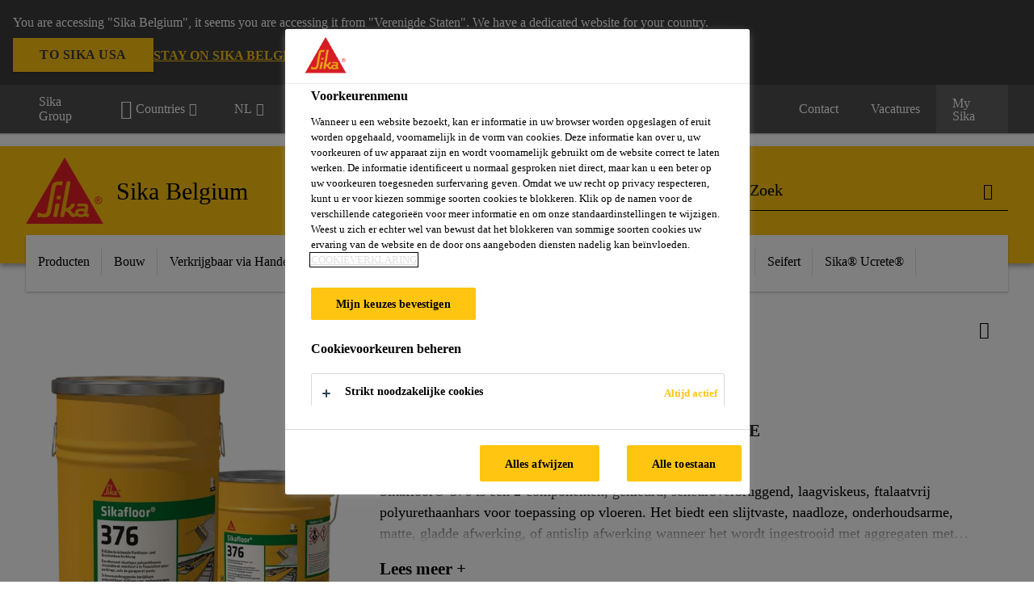

--- FILE ---
content_type: text/html;charset=utf-8
request_url: https://bel.sika.com/nl/sika-belgium/sikafloor-376.html
body_size: 24652
content:

<!DOCTYPE HTML>
<html data-sika-lang="nl" lang="nl-BE" class="cmp-font-size--normal" dir="ltr">
<head>
    <meta charset="UTF-8"/>
    
        <script defer="defer" type="text/javascript" src="/.rum/@adobe/helix-rum-js@%5E2/dist/rum-standalone.js" data-status="404"></script>
<script src="https://cdn.cookielaw.org/scripttemplates/otSDKStub.js" data-document-language="true" type="text/javascript" charset="UTF-8" data-domain-script="8c51912b-a360-4ff9-9cbe-ec40a64dc594"></script>
        <script type="text/javascript">
            var buttonSwitchDone = false;
            function OptanonWrapper() {
                // trigger event for the fallback content directive:
                document.dispatchEvent(new CustomEvent('OneTrustGroupsUpdated'));
                // initialize links to the cookie preference center:
                var preferenceCenterLinks = document.querySelectorAll('[href="#OpenCookiePreferenceCenter"]')
                for (var i = 0; i < preferenceCenterLinks.length; i++) {
                    preferenceCenterLinks[i].setAttribute('href', 'javascript:openOneTrustPreferenceCenter()')
                }

                // hide the preference center on cookie policy pages
                if (window.location.href.search(/\/[a-z]{2}\/cookie-policy\.html/) != -1) {
                    try {
                        document.getElementById('onetrust-pc-sdk').style.display = 'none';
                        document.getElementsByClassName('onetrust-pc-dark-filter')[0].style.display = 'none';
                        document.querySelector('html').removeAttribute('style');
                        document.querySelector('body').removeAttribute('style');
                    } catch(e) {
                        console.error('Could not initialize onetrust', e);
                    }
                }

                if (!buttonSwitchDone) {
                    var acceptAllButton = document.querySelector('#accept-recommended-btn-handler');
                    var saveSettingsButton = document.querySelector(
                        '.save-preference-btn-handler.onetrust-close-btn-handler');
                    if (!!acceptAllButton && !!saveSettingsButton) {
                        var saveSettingsButtonContainer = saveSettingsButton.parentNode;
                        var acceptAllButtonParent = acceptAllButton.parentNode;
                        if (!!acceptAllButton.nextSibling) {
                            acceptAllButtonParent.insertBefore(
                                saveSettingsButtonContainer.removeChild(saveSettingsButton),
                                acceptAllButton.nextSibling);
                        } else {
                            acceptAllButtonParent.appendChild(
                                saveSettingsButtonContainer.removeChild(saveSettingsButton));
                        }
                        saveSettingsButtonContainer.appendChild(acceptAllButtonParent.removeChild(acceptAllButton));
                        buttonSwitchDone = true;
                    }
                }
            };
            function openOneTrustPreferenceCenter() {
                try {
                    document.getElementsByClassName('onetrust-pc-dark-filter')[0].setAttribute('style', 'display:block !important');
                    document.getElementById('onetrust-pc-sdk').setAttribute('style', 'display:block !important;height:90% !important');
                } catch(e) {
                    console.error('Could not open onetrust dialog', e);
                }
            };
        </script>
    
    

    <meta itemprop="code" content="020812040020000137"/>
    <meta itemprop="pid" content="47011"/>
    <meta itemprop="productFilterPaths" content="/content/be/main/nl/62392"/>
    
    <title>Sikafloor®-376 | Sika Belgium</title>
    <meta name="viewport" content="width=device-width, initial-scale=1.0"/>
    
    
    <meta name="description" content="
  Sikafloor®-376 is een 2-componenten, gekleurd, scheuroverbruggend, laagviskeus, ftalaatvrij  polyurethaanhars voor toepassing op vloeren. Het biedt een slijtvaste, naadloze, onderhoudsarme, matte, gladde afwerking, of antislip afwerking wanneer het wordt ingestrooid met aggregaten met verschillende groottes. Systemen met variërende diktes van 2,0-5,0 mm kunnen worden aangebracht. Voor gemiddelde tot zware slijtageomstandigheden. Voor gebruik binnen en buiten.
 "/>
    
    <meta property="og:type" content="website"/>
    <meta property="og:url" content="https://bel.sika.com/nl/sika-belgium/sikafloor-376.html"/>
    <meta property="og:title" content="Sikafloor®-376"/>
    
    
    <meta itemprop="page-title" content="Sikafloor®-376"/>
    <meta itemprop="repository-path" content="/content/be/main/nl/products/47011"/>
    <meta itemprop="page-type" content="productpage"/>

    
    <meta itemprop="parent-page" content="/content/be/main/nl/products"/>
    <meta itemprop="tags" content="/content/cq:tags/dms/be01/classifications/Product-Family/Sikafloor"/>
    
    <meta itemprop="categories" content="/62392"/>
    
    <meta itemprop="brand" content="/content/be/main"/>
    
    
    
    
    

    <meta itemprop="title-sort" content="sikafloor376"/>

    <link rel="canonical" href="https://bel.sika.com/nl/sika-belgium/sikafloor-376.html"/>
    
        
            <link rel="alternate" href="https://irl.sika.com/en/construction/flooring/car-park-flooring/sikafloor-376.html" hreflang="en-IE"/>
        
            <link rel="alternate" href="https://bih.sika.com/bs/gradjevina/podovi/elasti-ni-podni-sistemizagarae/sikafloor-376.html" hreflang="bs-BA"/>
        
            <link rel="alternate" href="https://deu.sika.com/de/construction/produkte-a-z/sikafloor/sikafloor-bau/sikafloor-376.html" hreflang="de-DE"/>
        
            <link rel="alternate" href="https://lva.sika.com/lv/b-vniec-ba/industri-l-s-gr-das/gr-das-ra-apst-kos/sikafloor-376.html" hreflang="lv-LV"/>
        
            <link rel="alternate" href="https://hkg.sika.com/en/construction/flooring/floor-resins/polyurethane-basedflooring/sikafloor-376.html" hreflang="en-HK"/>
        
            <link rel="alternate" href="https://svk.sika.com/sk/stavebnictvo/podlahy/25536/pojazdne-strechyaplochy/sikafloor-376.html" hreflang="sk-SK"/>
        
            <link rel="alternate" href="https://zaf.sika.com/en/construction-chemicalsolutions/flooring/storage-logisticflooring/sikafloor-376.html" hreflang="en-ZA"/>
        
            <link rel="alternate" href="https://svn.sika.com/sl/gradbenistvo/zaklju-na-dela-vgradbenitvu/talne-obloge/tlaki-za-industrijo/sikafloor-multiflex/sikafloor-376.html" hreflang="sl-SI"/>
        
            <link rel="alternate" href="https://bel.sika.com/nl/sika-belgium/sikafloor-376.html" hreflang="nl-BE"/>
        
            <link rel="alternate" href="https://aut.sika.com/de/bau/bodenbeschichtungenaufbeton/garagensysteme/sikafloor-376.html" hreflang="de-AT"/>
        
            <link rel="alternate" href="https://grc.sika.com/el/construction/epistrwseis-dapedwn-kai-bafes/epistrwseis-dapedwn/xwroi-stathmeushs-oxhmatwn/katastrwmata-telikhs-strwshs/waterproofing-layer/sikafloor-376.html" hreflang="el-GR"/>
        
            <link rel="alternate" href="https://ita.sika.com/it/edilizia/pavimentazioni-epareti/aree-per-parcheggi/piani-intermedi/prodotti/sikafloor-376.html" hreflang="it-IT"/>
        
            <link rel="alternate" href="https://pol.sika.com/pl/budownictwo/posadzki/posadzki-na-zewntrz/posadzki-poliuretanowe-systemsikafloormultiflex/sikafloor-376.html" hreflang="pl-PL"/>
        
            <link rel="alternate" href="https://nld.sika.com/nl/bouw/vloersystemen/parkeergarages/sikafloor-376.html" hreflang="nl-NL"/>
        
            <link rel="alternate" href="https://rou.sika.com/ro/solutii-pentru-constructii/finiseaza/pardoseli/pardoseli-sintetice/sisteme-rigide/sikafloor-376.html" hreflang="ro-RO"/>
        
            <link rel="alternate" href="https://bel.sika.com/fr/sika-belgium/sikafloor-376.html" hreflang="fr-BE"/>
        
            <link rel="alternate" href="https://swe.sika.com/sv/loesningar-inom-bygg/golv/system-och-anvaendningsomraden/produkttyp/ytskikt/sikafloor-376.html" hreflang="sv-SE"/>
        
            <link rel="alternate" href="https://che.sika.com/fr/construction/sol-paroi/revetements/polyurethane-polyureepolyaspartique/sikafloor-376.html" hreflang="fr-CH"/>
        
            <link rel="alternate" href="https://aus.sika.com/en/construction/flooring/resin-flooring/polyurethane-flooringproductssystems/polyurethane-flooringproducts/sikafloor-376.html" hreflang="en-AU"/>
        
            <link rel="alternate" href="https://dnk.sika.com/da/byggeri/finish/gulvsystemer/pu-belaegning/sikafloor-376.html" hreflang="da-DK"/>
        
            <link rel="alternate" href="https://che.sika.com/it/construction/pavimenti-e-pareti/rivestimenti/poliuretano-poliureapoliaspartico/sikafloor-376.html" hreflang="it-CH"/>
        
            <link rel="alternate" href="https://cze.sika.com/cs/produkty-pro-stavebnictvi/podlahy/prumyslove-podlahy/elasticke-natery-sterky/garaze-parkoviste/sikafloor-376.html" hreflang="cs-CZ"/>
        
            <link rel="alternate" href="https://che.sika.com/de/construction/boden-und-wand/beschichtungen/polyurethan-polyureapolyaspartic/sikafloor-376.html" hreflang="de-CH"/>
        
    

    




    

    

  <!-- Always load base styles -->
  
    
<link rel="stylesheet" href="/etc.clientlibs/sika/clientlibs/clientlib-base.lc-c72f5a7b1603130ed05ab37748a06fac-lc.min.css" type="text/css">



  <!-- Load sika UI styles only when redesign feature flag is active -->
  
  




    <script>
        (function (w, d, s, l, i) {
            w[l] = w[l] || [];
            w[l].push({
                'gtm.start':
                    new Date().getTime(), event: 'gtm.js'
            });
            var f = d.getElementsByTagName(s)[0],
                j = d.createElement(s), dl = l != 'dataLayer' ? '&l=' + l : '';
            j.async = true;
            j.src =
                'https://www.googletagmanager.com/gtm.js?id=' + i + dl;
            f.parentNode.insertBefore(j, f);
        })(window, document, 'script', 'dataLayer', 'GTM-K2R2VV7L  ');
    </script>


    
    
    

    

    
    
    

    
    
    <link rel="apple-touch-icon" sizes="120x120" href="/content/dam/system/icons-sika/120x120.png"/>

    
    <link rel="apple-touch-icon" sizes="152x152" href="/content/dam/system/icons-sika/152x152.png"/>

    
    <link rel="apple-touch-icon" sizes="167x167" href="/content/dam/system/icons-sika/167x167.png"/>

    
    <link rel="apple-touch-icon" sizes="180x180" href="/content/dam/system/icons-sika/180x180.png"/>

    
    <link rel="icon" sizes="192x192" href="/content/dam/system/icons-sika/192x192.png"/>

    
    <link rel="icon" sizes="128x128" href="/content/dam/system/icons-sika/128x128.png"/>

    
    <meta name="msapplication-square310x310logo" content="/content/dam/system/icons-sika/310x310.png"/>
    <meta name="msapplication-wide310x150logo" content="/content/dam/system/icons-sika/310x150.png"/>
    <meta name="msapplication-square150x150logo" content="/content/dam/system/icons-sika/150x150.png"/>
    <meta name="msapplication-square70x70logo" content="/content/dam/system/icons-sika/70x70.png"/>

    
    <link rel="icon" sizes="48x48" href="/content/dam/system/icons-sika/48x48.png"/>
    <link rel="icon" sizes="32x32" href="/content/dam/system/icons-sika/32x32.png"/>
    <link rel="icon" sizes="16x16" href="/content/dam/system/icons-sika/16x16.png"/>


    
    
    

    
    
    
    

    
</head>
<body class="cmp-font--klavika ltr productpage contentpage abstractpage page basicpage  ">


  



  <div id="app">
    <div class="cmp-app" v-page>
        


    <div id="header" class="cmp-header__anchor"></div>
    <header v-header class="cmp-header ">
        
  <div func-country-switch data-api-url="/nl/products/sikafloor-376.countryswitch.json" class="cmp-country-switch" style="display: none;">
    <div class="cmp-country-switch__content">
        <div class="cmp-country-switch__message" data-message></div>
        <div class="cmp-country-switch__action-items">
            <a class="cmp-button button" data-switch-button></a>
            <a class="cmp-country-switch__link-button" data-stay-button></a>
            <a class="cmp-country-switch__link-button" data-select-button></a>
        </div>
    </div>
  </div>


        <div class="cmp-meta-navigation">
    <div class="cmp-header-container">
        <div class="cmp-meta-left">
            <div class="cmp-group-title">
                <a href="https://www.sika.com/" data-link-target="external" rel="noopener">Sika Group</a>
            </div>
            <ul class="cmp-dropdown dropdown menu">
                <li>
                    
                    <div data-servlet-path="/nl.country-selector.json" v-modal="'worldwideselector'" class="cmp-modal cmp-website-selection-modal">
  <div class="cmp-website-selection">
    
    
      <div data-sika-open>
        <div class="cmp-website-selection__button">
          <a class="cmp-button secondary" data-sika-link-type="CTA">
            <i class="cmp-icon cmp-icon-earth"></i>
            Countries
          </a>
        </div>
      </div>
    
    <div data-sika-modal="modal-name" class="cmp-modal__overlay cmp-modal__overlay--website-selector">
      <div class="cmp-modal__content cmp-modal__overlay--website-selector-content">
        <div class="cmp-website-selection__content-holder">
          <div class="cmp-website-selection__header">
            <div class="cmp-website-selection__header-inner">
              <div class="cmp-website-selection__logo">
                <a href="/">
                  
  
  
  
  <picture v-responsive-image="true" data-image-src="{&#34;isResponsive&#34;:false,&#34;pattern&#34;:&#34;https://sika.scene7.com/is/content/sika/Sika_ClaimU_pos_rgb&#34;,&#34;alt&#34;:&#34;Sika Logo with Building Trust below triangle&#34;,&#34;imageProfileNamePrefix&#34;:&#34;:&#34;,&#34;imageProfileMap&#34;:{}}" data-height-based="false">
    
    <img class="svg-placeholder " src="[data-uri]" alt="Logo" title="Sika Logo"/>
  </picture>

                </a>
              </div>
              <div class="cmp-website-selection__title-wrap">
                <h3 class="cmp-website-selection__title">Wat is uw Regio en Taal?</h3>
              </div>
            </div>
          </div>
          <div class="cmp-website-selection__parent"></div>
        </div>
        <button class="cmp-modal__close-button" data-sika-close type="button">
          <i class="cmp-icon cmp-icon-close"></i>
        </button>
      </div>
    </div>
  </div>
</div>

                    
                </li>
                <li class="cmp-language-dropdown">
    <a href="javascript:;" v-toggle>
        NL
    </a>
    <ul class="cmp-dropdown__menu menu submenu">
        <li>
            <a href="https://bel.sika.com/fr/sika-belgium/sikafloor-376.html">FR</a>
        </li>
    </ul>
</li>
                <li>
                    <a href="#" v-toggle>
                        Alle markten
                    </a>
                    <ul class="cmp-dropdown__menu menu submenu">
                        
                        <li>
                            <a href="/nl/producten.html">
                                Producten
                            </a>
                        </li>
<li>
                            <a href="/nl/bouw.html">
                                Bouw
                            </a>
                        </li>
<li>
                            <a href="/nl/verkrijgbaar-via-handelaar.html">
                                Verkrijgbaar via Handelaar
                            </a>
                        </li>
<li>
                            <a href="https://industry.sika.com/en/home.html" data-link-target="external" rel="noopener">
                                Industrie<i class="cmp-icon cmp-icon-open-in-new"></i>
                            </a>
                        </li>

                    </ul>
                </li>
                
            </ul>
        </div>
        <div class="cmp-meta-right">
            <div class="cmp-navigation">
                <ul func-shadow class="cmp-navigation__menu">
                    <li class="cmp-navigation__item">
                        <a href="https://bel.sika.com/nl/Sika-B2B-Eshop.html" target="_blank" class="cmp-navigation__link ">
                            <i class="cmp-icon cmp-icon-"></i>
                            <span class="cmp-text">
                                B2B eShop
                                
                            </span>
                        </a>
                    </li>
<li class="cmp-navigation__item">
                        <a href="https://bel.sika.com/nl/downloadcenter.html" target="_blank" class="cmp-navigation__link ">
                            <i class="cmp-icon cmp-icon-"></i>
                            <span class="cmp-text">
                                Downloadcenter
                                
                            </span>
                        </a>
                    </li>
<li class="cmp-navigation__item">
                        <a href="https://bel.sika.com/nl/calculators.html" target="_self" class="cmp-navigation__link ">
                            <i class="cmp-icon cmp-icon-"></i>
                            <span class="cmp-text">
                                Calculators
                                
                            </span>
                        </a>
                    </li>
<li class="cmp-navigation__item">
                        <a href="https://bel.sika.com/nl/verkrijgbaar-via-handelaar/onze-verdelers.html" target="_self" class="cmp-navigation__link ">
                            <i class="cmp-icon cmp-icon-"></i>
                            <span class="cmp-text">
                                Onze verdelers
                                
                            </span>
                        </a>
                    </li>
<li class="cmp-navigation__item">
                        <a href="https://bel.sika.com/nl/contact.html" target="_self" class="cmp-navigation__link ">
                            <i class="cmp-icon cmp-icon-"></i>
                            <span class="cmp-text">
                                Contact
                                
                            </span>
                        </a>
                    </li>
<li class="cmp-navigation__item">
                        <a href="https://bel.sika.com/nl/carriere.html" target="_self" class="cmp-navigation__link ">
                            <i class="cmp-icon cmp-icon-"></i>
                            <span class="cmp-text">
                                Vacatures
                                
                            </span>
                        </a>
                    </li>


                    <li v-cart-flash="['product', 'download']" data-cart-flash-animation-class="cmp-my-sika--flash" class="cmp-navigation__item cmp-my-sika">

                        <a href="javascript:;" target="_self" class="cmp-navigation__link" v-toggle>
                            <i class="cmp-icon cmp-icon-account"></i>
                            <span class="cmp-text">
                                My Sika&nbsp;
                            </span>
                        </a>
                        <div class="cmp-my-sika__overlay">
                            <div class="cmp-my-sika_element cmp-my-sika_element--linked" onClick="window.location = '/content/be/main/nl/documents-basket.html'">
                                <div class="cmp-my-sika_element__icon">
                                    <i class="cmp-icon cmp-icon-file-multiple"></i>
                                </div>

                                <div class="cmp-my-sika_element_container">
                                    <div func-cart-count="download" data-cart-count-class-active="cmp-navigation__link--active" data-cart-count-class-flash="cmp-navigation__link--flash" class="cmp-my-sika_element_container__title">
                                        Documentenmap
                                        <span class="cart-count_container"></span>

                                        
                                    </div>
                                </div>
                            </div>
                            <div class="cmp-my-sika_element cmp-my-sika_element--linked" onClick="window.location = '/content/be/main/nl/favorites.html'">
                                <div class="cmp-my-sika_element__icon">
                                    <i class="cmp-icon cmp-icon-star"></i>
                                </div>

                                <div class="cmp-my-sika_element_container">
                                    <div func-cart-count="product" data-cart-count-class-active="cmp-navigation__link--active" data-cart-count-class-flash="cmp-navigation__link--flash" class="cmp-my-sika_element_container__title">
                                        Favoriete Producten
                                        <span class="cart-count_container"></span>

                                        
                                    </div>
                                </div>
                            </div>
                            
                        </div>
                    </li>
                    
                        <li class="cmp-navigation__item cmp-navigation__item--sticky-show cmp-my-sika cart">
                            <a func-cart-count="download" func-cart-count-mobile="download" data-cart-count-class-active="cmp-navigation__link--active" data-cart-count-class-flash="cmp-navigation__link--flash" href="/nl/documentenmap.html" class="cmp-navigation__link">
                                <i class="cmp-icon cmp-icon-file-multiple"></i>
                                <span class="cmp-text">
                                    Documentenmap&nbsp;
                                    <span class="cart-count_container"></span>
                                </span>
                                
                            </a>
                        </li>
                        <li class="cmp-navigation__item cmp-navigation__item--sticky-show cmp-my-sika cart">
                            <a func-cart-count="product" func-cart-count-mobile="product" data-cart-count-class-active="cmp-navigation__link--active" data-cart-count-class-flash="cmp-navigation__link--flash" href="/nl/favoriete-producten.html" class="cmp-navigation__link">
                                <i class="cmp-icon cmp-icon-star"></i>
                                <span class="cmp-text">
                                    Favoriete Producten&nbsp;
                                    <span class="cart-count_container"></span>
                                </span>
                                
                            </a>
                        </li>
                        
                    
                </ul>
            </div>
        </div>
    </div>
</div>
        <div class="cmp-header__content">
            <div class="cmp-header-container">
                <div class="cmp-header__content-left">
                    <div class="cmp-header__logo">
                        <a href="/">
                            
  
  
  <picture>
    
    <img src="https://sika.scene7.com/is/content/sika/Sika_ClaimU_pos_rgb" alt="Logo" title="Sika Logo"/>
  </picture>

                        </a>
                    </div>
                    <div class="cmp-header__logo cmp-header__logo--is-mobile">
                        <a href="/">
                            
  
  
  <picture>
    <source type="image/webp" srcset="https://sika.scene7.com/is/image/sika/Sika_NoClaim_pos_rgb_mobile?wid=160&amp;hei=138&amp;fit=crop%2C1&amp;fmt=webp-alpha 1.0x, https://sika.scene7.com/is/image/sika/Sika_NoClaim_pos_rgb_mobile?wid=320&amp;hei=277&amp;fit=crop%2C1&amp;fmt=webp-alpha 1.5x, https://sika.scene7.com/is/image/sika/Sika_NoClaim_pos_rgb_mobile?wid=320&amp;hei=277&amp;fit=crop%2C1&amp;fmt=webp-alpha 2.0x" media="(min-width: 1441px)"/>
<source type="image/webp" srcset="https://sika.scene7.com/is/image/sika/Sika_NoClaim_pos_rgb_mobile?wid=160&amp;hei=138&amp;fit=crop%2C1&amp;fmt=webp-alpha 1.0x, https://sika.scene7.com/is/image/sika/Sika_NoClaim_pos_rgb_mobile?wid=320&amp;hei=277&amp;fit=crop%2C1&amp;fmt=webp-alpha 1.5x, https://sika.scene7.com/is/image/sika/Sika_NoClaim_pos_rgb_mobile?wid=320&amp;hei=277&amp;fit=crop%2C1&amp;fmt=webp-alpha 2.0x" media="(min-width: 1025px)"/>
<source type="image/webp" srcset="https://sika.scene7.com/is/image/sika/Sika_NoClaim_pos_rgb_mobile?wid=160&amp;hei=138&amp;fit=crop%2C1&amp;fmt=webp-alpha 1.0x, https://sika.scene7.com/is/image/sika/Sika_NoClaim_pos_rgb_mobile?wid=320&amp;hei=277&amp;fit=crop%2C1&amp;fmt=webp-alpha 1.5x, https://sika.scene7.com/is/image/sika/Sika_NoClaim_pos_rgb_mobile?wid=320&amp;hei=277&amp;fit=crop%2C1&amp;fmt=webp-alpha 2.0x" media="(min-width: 601px)"/>
<source type="image/webp" srcset="https://sika.scene7.com/is/image/sika/Sika_NoClaim_pos_rgb_mobile?wid=160&amp;hei=138&amp;fit=crop%2C1&amp;fmt=webp-alpha 1.0x, https://sika.scene7.com/is/image/sika/Sika_NoClaim_pos_rgb_mobile?wid=320&amp;hei=277&amp;fit=crop%2C1&amp;fmt=webp-alpha 1.5x, https://sika.scene7.com/is/image/sika/Sika_NoClaim_pos_rgb_mobile?wid=320&amp;hei=277&amp;fit=crop%2C1&amp;fmt=webp-alpha 2.0x" media="(min-width: 481px)"/>
<source type="image/webp" srcset="https://sika.scene7.com/is/image/sika/Sika_NoClaim_pos_rgb_mobile?wid=160&amp;hei=138&amp;fit=crop%2C1&amp;fmt=webp-alpha 1.0x, https://sika.scene7.com/is/image/sika/Sika_NoClaim_pos_rgb_mobile?wid=320&amp;hei=277&amp;fit=crop%2C1&amp;fmt=webp-alpha 1.5x, https://sika.scene7.com/is/image/sika/Sika_NoClaim_pos_rgb_mobile?wid=320&amp;hei=277&amp;fit=crop%2C1&amp;fmt=webp-alpha 2.0x"/>
<source type="image/png" srcset="https://sika.scene7.com/is/image/sika/Sika_NoClaim_pos_rgb_mobile?wid=160&amp;hei=138&amp;fit=crop%2C1&amp;fmt=png-alpha 1.0x, https://sika.scene7.com/is/image/sika/Sika_NoClaim_pos_rgb_mobile?wid=320&amp;hei=277&amp;fit=crop%2C1&amp;fmt=png-alpha 1.5x, https://sika.scene7.com/is/image/sika/Sika_NoClaim_pos_rgb_mobile?wid=320&amp;hei=277&amp;fit=crop%2C1&amp;fmt=png-alpha 2.0x" media="(min-width: 1441px)"/>
<source type="image/png" srcset="https://sika.scene7.com/is/image/sika/Sika_NoClaim_pos_rgb_mobile?wid=160&amp;hei=138&amp;fit=crop%2C1&amp;fmt=png-alpha 1.0x, https://sika.scene7.com/is/image/sika/Sika_NoClaim_pos_rgb_mobile?wid=320&amp;hei=277&amp;fit=crop%2C1&amp;fmt=png-alpha 1.5x, https://sika.scene7.com/is/image/sika/Sika_NoClaim_pos_rgb_mobile?wid=320&amp;hei=277&amp;fit=crop%2C1&amp;fmt=png-alpha 2.0x" media="(min-width: 1025px)"/>
<source type="image/png" srcset="https://sika.scene7.com/is/image/sika/Sika_NoClaim_pos_rgb_mobile?wid=160&amp;hei=138&amp;fit=crop%2C1&amp;fmt=png-alpha 1.0x, https://sika.scene7.com/is/image/sika/Sika_NoClaim_pos_rgb_mobile?wid=320&amp;hei=277&amp;fit=crop%2C1&amp;fmt=png-alpha 1.5x, https://sika.scene7.com/is/image/sika/Sika_NoClaim_pos_rgb_mobile?wid=320&amp;hei=277&amp;fit=crop%2C1&amp;fmt=png-alpha 2.0x" media="(min-width: 601px)"/>
<source type="image/png" srcset="https://sika.scene7.com/is/image/sika/Sika_NoClaim_pos_rgb_mobile?wid=160&amp;hei=138&amp;fit=crop%2C1&amp;fmt=png-alpha 1.0x, https://sika.scene7.com/is/image/sika/Sika_NoClaim_pos_rgb_mobile?wid=320&amp;hei=277&amp;fit=crop%2C1&amp;fmt=png-alpha 1.5x, https://sika.scene7.com/is/image/sika/Sika_NoClaim_pos_rgb_mobile?wid=320&amp;hei=277&amp;fit=crop%2C1&amp;fmt=png-alpha 2.0x" media="(min-width: 481px)"/>
<source type="image/png" srcset="https://sika.scene7.com/is/image/sika/Sika_NoClaim_pos_rgb_mobile?wid=160&amp;hei=138&amp;fit=crop%2C1&amp;fmt=png-alpha 1.0x, https://sika.scene7.com/is/image/sika/Sika_NoClaim_pos_rgb_mobile?wid=320&amp;hei=277&amp;fit=crop%2C1&amp;fmt=png-alpha 1.5x, https://sika.scene7.com/is/image/sika/Sika_NoClaim_pos_rgb_mobile?wid=320&amp;hei=277&amp;fit=crop%2C1&amp;fmt=png-alpha 2.0x"/>

    <img src="https://sika.scene7.com/is/image/sika/Sika_NoClaim_pos_rgb_mobile?wid=160&hei=138&fit=crop%2C1" alt="Logo"/>
  </picture>

                        </a>
                    </div>
                    
                    <div class="cmp-header__title cmp-font--light ">
                        Sika Belgium
                    </div>

                    
                    
                </div>
                <div class="cmp-header__content-right">
                    
  
  
    <div class="cmp-search-field">
      <!-- Search Form -->
      <form v-search class="cmp-search-form" action="/nl/zoekresultaten.html" method="get">
        
        
        <!-- Search Input Field and Buttons -->
        <input type="text" name="q" placeholder="Zoek" data-placeholder-large="Vind Producten, Systemen en Oplossingen" autocomplete="off" data-autocomplete-uri="/content/be/main/nl/serp/_jcr_content.typeahead.json" data-language-code="nl" data-typeahead-filters="[{&#34;type&#34;:&#34;AndFilter&#34;,&#34;startsWith&#34;:false,&#34;key&#34;:&#34;brand_str&#34;,&#34;value&#34;:&#34;/content/be/main&#34;}]" class="cmp-search-form__field cmp-font--light"/>
        <button type="reset" class="cmp-search-form__button-clear">
          <i class="cmp-icon cmp-icon-close"></i>
        </button>
        <div class="cmp-search-form__button-action cmp-search-form__button-action-just-icon">
          <i class="cmp-icon cmp-icon-magnify"></i>
        </div>
        <button type="submit" class="cmp-search-form__button-action" aria-label="Zoek">
          <i class="cmp-icon cmp-icon-magnify"></i>
        </button>

        <!-- Search Block Box -->
        <div class="cmp-search-block">
          <!-- Search Suggestions -->
          <div class="cmp-navigation-block cmp-search-block__suggestions">
            <div class="cmp-link-list">
              <div class="cmp-link-list__title">
                <h6>Voorgestelde Zoekacties</h6>
              </div>
              <div class="cmp-link-list__items">
                <ul>
                  <li><a href=""></a></li>
                </ul>
              </div>
            </div>
          </div>
          <!-- Search Top Results -->
          <div class="cmp-navigation-block cmp-search-block__suggestions cmp-search-block__suggestions__top-results">
            <div class="cmp-title">
              <h6>Aanbevelingen</h6>
            </div>
          </div>
          <!-- Search Quick Links -->
          

          <!-- Search Recommendations -->
          
        </div>
      </form>
    </div>
    
  

                    <div class="cmp-burger-icon" func-cart-count-mobile.empty="download, product">
                        <div class="icon">
                            <div class="line line--1"></div>
                            <div class="line line--2"></div>
                            <div class="line line--3"></div>
                        </div>
                    </div>
                </div>
            </div>
        </div>
        <div class="cmp-main-navigation--mobile">

    
    <div class="cmp-main-navigation-root">
        <ul class="first">
            
                <li class="has-children">
                    
                    <span>Producten</span>
                    <ul class="sub-nav">
                        <li class="back">Terug naar hoofdmenu</li>
                        <li class="overview cmp-font--bold">
                            <a href="/nl/producten.html">Producten
                                
                            </a>

                            <!-- when there is no link we need a span so that we can target the element via css -->
                            
                        </li>
                        
                            <li class="has-children">
                                
                                <span>Coatings</span>
                                <ul class="sub-nav">
                                    <li class="back">Terug naar Producten</li>
                                    <li class="overview cmp-font--bold">
                                        <a href="/nl/producten/coatings.html">
                                            Coatings
                                        </a>

                                        <!-- when there is no link we need a span so that we can target the element via css -->
                                        
                                    </li>
                                    <li>
                                        <a target="_self" href="/nl/producten/coatings/68478.html">
                                            Vloercoating
                                        </a>
                                    </li>
<li>
                                        <a target="_self" href="/nl/producten/coatings/brandwerende-coating.html">
                                            Brandwerende Coating
                                        </a>
                                    </li>
<li>
                                        <a target="_self" href="/nl/producten/coatings/staalbescherming.html">
                                            Staalbescherming
                                        </a>
                                    </li>
<li>
                                        <a target="_self" href="/nl/producten/coatings/hygienische-coating.html">
                                            Hygiënische Coating
                                        </a>
                                    </li>
<li>
                                        <a target="_self" href="/nl/producten/coatings/bouwschil-coating.html">
                                            Bouwschil Coating
                                        </a>
                                    </li>
<li>
                                        <a target="_self" href="/nl/producten/coatings/chemisch-bestendigecoating.html">
                                            Chemisch Bestendige Coating
                                        </a>
                                    </li>
<li>
                                        <a target="_self" href="/nl/producten/coatings.html">
                                            Meer...
                                        </a>
                                    </li>

                                </ul>
                            </li>
                            
                        
                            <li class="has-children">
                                
                                <span>Waterdichting</span>
                                <ul class="sub-nav">
                                    <li class="back">Terug naar Producten</li>
                                    <li class="overview cmp-font--bold">
                                        <a href="/nl/producten/waterdichting.html">
                                            Waterdichting
                                        </a>

                                        <!-- when there is no link we need a span so that we can target the element via css -->
                                        
                                    </li>
                                    <li>
                                        <a target="_self" href="/nl/producten/waterdichting/waterdichtings-membranen.html">
                                            Waterdichtings Membranen
                                        </a>
                                    </li>
<li>
                                        <a target="_self" href="/nl/producten/waterdichting/vloeibare-waterdichting.html">
                                            Vloeibare Waterdichting
                                        </a>
                                    </li>
<li>
                                        <a target="_self" href="/nl/producten/waterdichting/bitumineuze-waterdichting.html">
                                            Bitumineuze Waterdichting
                                        </a>
                                    </li>
<li>
                                        <a target="_self" href="/nl/producten/waterdichting/waterdichtingsmortels.html">
                                            Waterdichtingsmortels
                                        </a>
                                    </li>
<li>
                                        <a target="_self" href="/nl/producten/waterdichting/injecties.html">
                                            Injecties
                                        </a>
                                    </li>
<li>
                                        <a target="_self" href="/nl/producten/waterdichting/opstijgend-vocht.html">
                                            Opstijgend Vocht
                                        </a>
                                    </li>
<li>
                                        <a target="_self" href="/nl/producten/waterdichting.html">
                                            Meer...
                                        </a>
                                    </li>

                                </ul>
                            </li>
                            
                        
                            <li class="has-children">
                                
                                <span>Betonherstelling en Bescherming</span>
                                <ul class="sub-nav">
                                    <li class="back">Terug naar Producten</li>
                                    <li class="overview cmp-font--bold">
                                        <a href="/nl/producten/betonherstelling-bescherming.html">
                                            Betonherstelling en Bescherming
                                        </a>

                                        <!-- when there is no link we need a span so that we can target the element via css -->
                                        
                                    </li>
                                    <li>
                                        <a target="_self" href="/nl/producten/betonherstelling-bescherming/herstelmortel.html">
                                            Herstelmortel
                                        </a>
                                    </li>
<li>
                                        <a target="_self" href="/nl/producten/betonherstelling-bescherming/poriendichter-enegalisatiemortel.html">
                                            Poriëndichter en Egalisatiemortel
                                        </a>
                                    </li>
<li>
                                        <a target="_self" href="/nl/producten/betonherstelling-bescherming/anti-corrosie-bescherming.html">
                                            Anti-Corrosie Bescherming
                                        </a>
                                    </li>
<li>
                                        <a target="_self" href="/nl/producten/betonherstelling-bescherming/betonbescherming.html">
                                            Betonbescherming
                                        </a>
                                    </li>
<li>
                                        <a target="_self" href="/nl/producten/betonherstelling-bescherming/hechtmiddel.html">
                                            Hechtmiddel
                                        </a>
                                    </li>
<li>
                                        <a target="_self" href="/nl/producten/betonherstelling-bescherming.html">
                                            Meer...
                                        </a>
                                    </li>

                                </ul>
                            </li>
                            
                        
                            <li class="has-children">
                                
                                <span>Gevels, Wanden &amp; Balkons</span>
                                <ul class="sub-nav">
                                    <li class="back">Terug naar Producten</li>
                                    <li class="overview cmp-font--bold">
                                        <a href="/nl/producten/gevels-wanden-balkons.html">
                                            Gevels, Wanden &amp; Balkons
                                        </a>

                                        <!-- when there is no link we need a span so that we can target the element via css -->
                                        
                                    </li>
                                    <li>
                                        <a target="_self" href="/nl/producten/gevels-wanden-balkons/balkonsystemen.html">
                                            Balkonsystemen
                                        </a>
                                    </li>
<li>
                                        <a target="_self" href="/nl/producten/gevels-wanden-balkons/seifert.html">
                                            Seifert
                                        </a>
                                    </li>
<li>
                                        <a target="_self" href="/nl/producten/gevels-wanden-balkons/bouwschil-coating.html">
                                            Bouwschil Coating
                                        </a>
                                    </li>
<li>
                                        <a target="_self" href="/nl/producten/gevels-wanden-balkons/verlijming-van-gevelpanelen.html">
                                            Verlijming van Gevelpanelen
                                        </a>
                                    </li>
<li>
                                        <a target="_self" href="/nl/producten/gevels-wanden-balkons/metselwerk.html">
                                            Metselwerk
                                        </a>
                                    </li>
<li>
                                        <a target="_self" href="/nl/producten/gevels-wanden-balkons/gevel-en-afdichtingsvoegen.html">
                                            Gevel- en Afdichtingsvoegen
                                        </a>
                                    </li>
<li>
                                        <a target="_self" href="/nl/producten/gevels-wanden-balkons.html">
                                            Meer...
                                        </a>
                                    </li>

                                </ul>
                            </li>
                            
                        
                            <li class="has-children">
                                
                                <span>Vloeren</span>
                                <ul class="sub-nav">
                                    <li class="back">Terug naar Producten</li>
                                    <li class="overview cmp-font--bold">
                                        <a href="/nl/producten/vloeren.html">
                                            Vloeren
                                        </a>

                                        <!-- when there is no link we need a span so that we can target the element via css -->
                                        
                                    </li>
                                    <li>
                                        <a target="_self" href="/nl/producten/vloeren/kunstharsvloer.html">
                                            Kunstharsvloer
                                        </a>
                                    </li>
<li>
                                        <a target="_self" href="/nl/producten/vloeren/tegelvloer.html">
                                            Tegelvloer
                                        </a>
                                    </li>
<li>
                                        <a target="_self" href="/nl/producten/vloeren/parketvloer.html">
                                            Parketvloer
                                        </a>
                                    </li>
<li>
                                        <a target="_self" href="/nl/producten/vloeren/sportvloer.html">
                                            Sportvloer
                                        </a>
                                    </li>
<li>
                                        <a target="_self" href="/nl/producten/vloeren/ondervloer-betonvloer.html">
                                            Ondervloer | Betonvloer
                                        </a>
                                    </li>
<li>
                                        <a target="_self" href="/nl/producten/vloeren/vloervoegen.html">
                                            Vloervoegen
                                        </a>
                                    </li>
<li>
                                        <a target="_self" href="/nl/producten/vloeren.html">
                                            Meer...
                                        </a>
                                    </li>

                                </ul>
                            </li>
                            
                        
                            <li class="has-children">
                                
                                <span>Verlijmen en Afdichten</span>
                                <ul class="sub-nav">
                                    <li class="back">Terug naar Producten</li>
                                    <li class="overview cmp-font--bold">
                                        <a href="/nl/producten/verlijmen-afdichten.html">
                                            Verlijmen en Afdichten
                                        </a>

                                        <!-- when there is no link we need a span so that we can target the element via css -->
                                        
                                    </li>
                                    <li>
                                        <a target="_self" href="/nl/producten/verlijmen-afdichten/voegen-en-scheuren.html">
                                            Voegen en scheuren
                                        </a>
                                    </li>
<li>
                                        <a target="_self" href="/nl/producten/verlijmen-afdichten/68477.html">
                                            PU-schuimen
                                        </a>
                                    </li>
<li>
                                        <a target="_self" href="/nl/producten/verlijmen-afdichten/soepele-verlijming.html">
                                            Soepele Verlijming
                                        </a>
                                    </li>
<li>
                                        <a target="_self" href="/nl/producten/verlijmen-afdichten/starre-verlijming.html">
                                            Starre Verlijming
                                        </a>
                                    </li>
<li>
                                        <a target="_self" href="/nl/producten/verlijmen-afdichten/parketverlijming.html">
                                            Parketverlijming
                                        </a>
                                    </li>
<li>
                                        <a target="_self" href="/nl/producten/verlijmen-afdichten/tegelverlijming.html">
                                            Tegelverlijming
                                        </a>
                                    </li>
<li>
                                        <a target="_self" href="/nl/producten/verlijmen-afdichten/passieve-brandbeveiliging.html">
                                            Passieve Brandbeveiliging
                                        </a>
                                    </li>

                                </ul>
                            </li>
                            
                        
                            <li class="has-children">
                                
                                <span>Beton</span>
                                <ul class="sub-nav">
                                    <li class="back">Terug naar Producten</li>
                                    <li class="overview cmp-font--bold">
                                        <a href="/nl/producten/beton.html">
                                            Beton
                                        </a>

                                        <!-- when there is no link we need a span so that we can target the element via css -->
                                        
                                    </li>
                                    <li>
                                        <a href="/nl/producten/beton/hulpstoffen.html">
                                            Hulpstoffen
                                        </a>
                                    </li>
<li>
                                        <a href="/nl/producten/beton/vezels.html">
                                            Vezels
                                        </a>
                                    </li>
<li>
                                        <a href="/nl/producten/beton/ontkistingsmiddel.html">
                                            Ontkistingsmiddel
                                        </a>
                                    </li>
<li>
                                        <a href="/nl/producten/beton/curing-compound.html">
                                            Curing compound
                                        </a>
                                    </li>
<li>
                                        <a href="/nl/producten/beton/waterdicht-beton.html">
                                            Waterdicht Beton
                                        </a>
                                    </li>
<li>
                                        <a href="/nl/producten/beton/verlijming-van-nieuwbetonopoudbeton.html">
                                            Verlijming van Nieuw Beton op Oud Beton
                                        </a>
                                    </li>

                                </ul>
                            </li>
                            
                        
                            <li class="has-children">
                                
                                <span>Sctructurele Versterking</span>
                                <ul class="sub-nav">
                                    <li class="back">Terug naar Producten</li>
                                    <li class="overview cmp-font--bold">
                                        <a href="/nl/producten/structurele-versterking.html">
                                            Sctructurele Versterking
                                        </a>

                                        <!-- when there is no link we need a span so that we can target the element via css -->
                                        
                                    </li>
                                    <li>
                                        <a href="/nl/producten/structurele-versterking/koolstofwapening.html">
                                            Koolstofwapening
                                        </a>
                                    </li>
<li>
                                        <a href="/nl/producten/structurele-versterking/structurele-verlijming.html">
                                            Structurele Verlijming
                                        </a>
                                    </li>
<li>
                                        <a href="/nl/producten/structurele-versterking/verankering-vastzetting.html">
                                            Verankering &amp; Vastzetting
                                        </a>
                                    </li>

                                </ul>
                            </li>
                            
                        
                            <li class="has-children">
                                
                                <span>Verankeringen en Vastzettingen</span>
                                <ul class="sub-nav">
                                    <li class="back">Terug naar Producten</li>
                                    <li class="overview cmp-font--bold">
                                        <a href="/nl/producten/verankering-vastzetting.html">
                                            Verankeringen en Vastzettingen
                                        </a>

                                        <!-- when there is no link we need a span so that we can target the element via css -->
                                        
                                    </li>
                                    <li>
                                        <a href="/nl/producten/verankering-vastzetting/cementgebonden-vastzetting.html">
                                            Cementgebonden Vastzetting
                                        </a>
                                    </li>
<li>
                                        <a href="/nl/producten/verankering-vastzetting/harsgebonden-vastzetting.html">
                                            Harsgebonden Vastzetting
                                        </a>
                                    </li>
<li>
                                        <a href="/nl/producten/verankering-vastzetting/chemische-verankering.html">
                                            Chemische Verankering
                                        </a>
                                    </li>
<li>
                                        <a href="/nl/producten/verankering-vastzetting/soepele-verlijming.html">
                                            Soepele Verlijming
                                        </a>
                                    </li>
<li>
                                        <a href="/nl/producten/verankering-vastzetting/starre-verlijming.html">
                                            Starre Verlijming
                                        </a>
                                    </li>

                                </ul>
                            </li>
                            
                        
                            <li class="has-children">
                                
                                <span>Daken</span>
                                <ul class="sub-nav">
                                    <li class="back">Terug naar Producten</li>
                                    <li class="overview cmp-font--bold">
                                        <a href="/nl/producten/daken.html">
                                            Daken
                                        </a>

                                        <!-- when there is no link we need a span so that we can target the element via css -->
                                        
                                    </li>
                                    <li>
                                        <a target="_self" href="/nl/producten/daken/blootgestelde-daken.html">
                                            Blootgestelde daken
                                        </a>
                                    </li>
<li>
                                        <a target="_self" href="/nl/producten/daken/geballaste-daken.html">
                                            Geballaste daken
                                        </a>
                                    </li>
<li>
                                        <a target="_self" href="/nl/producten/daken/groendaken.html">
                                            Groendaken
                                        </a>
                                    </li>
<li>
                                        <a target="_self" href="/nl/producten/daken/gebruiksdaken.html">
                                            Gebruiksdaken
                                        </a>
                                    </li>
<li>
                                        <a target="_self" href="/nl/producten/daken/daken-met-zonnepanelen.html">
                                            Daken met Zonnepanelen
                                        </a>
                                    </li>
<li>
                                        <a target="_self" href="/nl/producten/daken/speciale-dakontwerpen.html">
                                            Speciale dakontwerpen
                                        </a>
                                    </li>
<li>
                                        <a target="_self" href="/nl/producten/daken/renovatie-van-daken.html">
                                            Renovatie van daken
                                        </a>
                                    </li>

                                </ul>
                            </li>
                            
                        
                            <li class="has-children">
                                
                                <span>Industrie Producten</span>
                                <ul class="sub-nav">
                                    <li class="back">Terug naar Producten</li>
                                    <li class="overview cmp-font--bold">
                                        <a href="/nl/producten/industrie-producten.html">
                                            Industrie Producten
                                        </a>

                                        <!-- when there is no link we need a span so that we can target the element via css -->
                                        
                                    </li>
                                    <li>
                                        <a target="_self" href="/nl/producten/industrie-producten/elastische-lijmenenafdichtingen.html">
                                            Elastisch Lijmen en Afdichten
                                        </a>
                                    </li>
<li>
                                        <a target="_self" href="/nl/producten/industrie-producten/stp.html">
                                            STP
                                        </a>
                                    </li>
<li>
                                        <a target="_self" href="/nl/producten/industrie-producten/siliconen.html">
                                            Siliconen
                                        </a>
                                    </li>
<li>
                                        <a target="_self" href="/nl/producten/industrie-producten/structurele-lijmen.html">
                                            Structurele Lijmen
                                        </a>
                                    </li>
<li>
                                        <a target="_self" href="/nl/producten/industrie-producten/contactlijm-en-pu-coatings.html">
                                            Contactlijm en PU-Coatings
                                        </a>
                                    </li>
<li>
                                        <a target="_self" href="/nl/producten/industrie-producten/producten-voor-automotiveaftermarket.html">
                                            Automotive Aftermarket
                                        </a>
                                    </li>
<li>
                                        <a target="_self" href="/nl/producten/industrie-producten.html">
                                            Meer...
                                        </a>
                                    </li>

                                </ul>
                            </li>
                            
                        
                    </ul>
                </li>
            
                <li class="has-children">
                    
                    <span>Bouw</span>
                    <ul class="sub-nav">
                        <li class="back">Terug naar hoofdmenu</li>
                        <li class="overview cmp-font--bold">
                            <a href="/nl/bouw.html">Bouw
                                
                            </a>

                            <!-- when there is no link we need a span so that we can target the element via css -->
                            
                        </li>
                        
                            <li class="has-children">
                                
                                <span>Bouwen</span>
                                <ul class="sub-nav">
                                    <li class="back">Terug naar Bouw</li>
                                    <li class="overview cmp-font--bold">
                                        <a href="/nl/bouw/bouwen.html">
                                            Bouwen
                                        </a>

                                        <!-- when there is no link we need a span so that we can target the element via css -->
                                        
                                    </li>
                                    <li>
                                        <a target="_self" href="/nl/bouw/beton-hulpstoffen.html">
                                            Beton Hulpstoffen
                                        </a>
                                    </li>
<li>
                                        <a target="_self" href="/nl/bouw/vastzettingen.html">
                                            Vastzettingen
                                        </a>
                                    </li>
<li>
                                        <a target="_self" href="/nl/bouw/starre-verlijming.html">
                                            Starre Verlijming
                                        </a>
                                    </li>
<li>
                                        <a target="_self" href="/nl/bouw/metselwerk.html">
                                            Metselwerk
                                        </a>
                                    </li>
<li>
                                        <a target="_self" href="/nl/bouw/waterdichting.html">
                                            Waterdichting
                                        </a>
                                    </li>
<li>
                                        <a target="_self" href="/nl/bouw/bouwen.html">
                                            Meer...
                                        </a>
                                    </li>

                                </ul>
                            </li>
                            
                        
                            <li class="has-children">
                                
                                <span>Beschermen</span>
                                <ul class="sub-nav">
                                    <li class="back">Terug naar Bouw</li>
                                    <li class="overview cmp-font--bold">
                                        <a href="/nl/bouw/beschermen.html">
                                            Beschermen
                                        </a>

                                        <!-- when there is no link we need a span so that we can target the element via css -->
                                        
                                    </li>
                                    <li>
                                        <a target="_self" href="/nl/bouw/passieve-brandbeveiliging.html">
                                            Passieve Brandbeveiliging
                                        </a>
                                    </li>
<li>
                                        <a target="_self" href="/nl/bouw/daken.html">
                                            Daken
                                        </a>
                                    </li>
<li>
                                        <a target="_self" href="/nl/bouw/waterdichting.html">
                                            Waterdichting
                                        </a>
                                    </li>
<li>
                                        <a target="_self" href="/nl/bouw/bouwschil.html">
                                            Bouwschil
                                        </a>
                                    </li>
<li>
                                        <a target="_self" href="/nl/bouw/betonherstelling-bescherming.html">
                                            Betonherstelling en Bescherming
                                        </a>
                                    </li>
<li>
                                        <a target="_self" href="/nl/bouw/beschermen.html">
                                            Meer...
                                        </a>
                                    </li>

                                </ul>
                            </li>
                            
                        
                            <li class="has-children">
                                
                                <span>Afwerken</span>
                                <ul class="sub-nav">
                                    <li class="back">Terug naar Bouw</li>
                                    <li class="overview cmp-font--bold">
                                        <a href="/nl/bouw/afwerken.html">
                                            Afwerken
                                        </a>

                                        <!-- when there is no link we need a span so that we can target the element via css -->
                                        
                                    </li>
                                    <li>
                                        <a target="_self" href="/nl/bouw/vloeren.html">
                                            Vloeren
                                        </a>
                                    </li>
<li>
                                        <a target="_self" href="/nl/bouw/sikaceram.html">
                                            Betegelingssystemen
                                        </a>
                                    </li>
<li>
                                        <a target="_self" href="/nl/bouw/systemen-voor-parketverlijming.html">
                                            Systemen voor Parketverlijming
                                        </a>
                                    </li>
<li>
                                        <a target="_self" href="/nl/bouw/voegafdichting.html">
                                            Voegafdichting
                                        </a>
                                    </li>
<li>
                                        <a target="_self" href="/nl/bouw/sikaflexreflex.html">
                                            Snelle Hoogwaardige Verlijming
                                        </a>
                                    </li>
<li>
                                        <a target="_self" href="/nl/bouw/gevels-wanden-balkons.html">
                                            Gevels, Wanden &amp; Balkons
                                        </a>
                                    </li>
<li>
                                        <a target="_self" href="/nl/bouw/afwerken.html">
                                            Meer...
                                        </a>
                                    </li>

                                </ul>
                            </li>
                            
                        
                            <li class="has-children">
                                
                                <span>Herstellen</span>
                                <ul class="sub-nav">
                                    <li class="back">Terug naar Bouw</li>
                                    <li class="overview cmp-font--bold">
                                        <a href="/nl/bouw/herstellen.html">
                                            Herstellen
                                        </a>

                                        <!-- when there is no link we need a span so that we can target the element via css -->
                                        
                                    </li>
                                    <li>
                                        <a target="_self" href="/nl/bouw/balkonrenovatie.html">
                                            Balkonrenovatie
                                        </a>
                                    </li>
<li>
                                        <a target="_self" href="/nl/bouw/renovatie-van-daken.html">
                                            Renovatie van Daken
                                        </a>
                                    </li>
<li>
                                        <a target="_self" href="/nl/bouw/structurele-versterking.html">
                                            Structurele Versterking
                                        </a>
                                    </li>
<li>
                                        <a target="_self" href="/nl/bouw/injecties.html">
                                            Injecties
                                        </a>
                                    </li>
<li>
                                        <a target="_self" href="/nl/bouw/chemische-verankering.html">
                                            Chemische Verankering
                                        </a>
                                    </li>
<li>
                                        <a target="_self" href="/nl/bouw/herstellen.html">
                                            Meer...
                                        </a>
                                    </li>

                                </ul>
                            </li>
                            
                        
                            <li class="has-children">
                                
                                <span>Locaties | Project Oplossingen</span>
                                <ul class="sub-nav">
                                    <li class="back">Terug naar Bouw</li>
                                    <li class="overview cmp-font--bold">
                                        <a href="/nl/projectoplossingen.html">
                                            Locaties | Project Oplossingen
                                        </a>

                                        <!-- when there is no link we need a span so that we can target the element via css -->
                                        
                                    </li>
                                    <li>
                                        <a target="_self" href="/nl/producten/vloeren/locatie-project-oplossingen/oplossingen-voor-parkeergarages.html">
                                            Oplossingen voor Parkeergarages
                                        </a>
                                    </li>
<li>
                                        <a target="_self" href="/nl/projectoplossingen/zorgcentra.html">
                                            Oplossingen voor Ziekenhuizen &amp; Zorgcentra
                                        </a>
                                    </li>
<li>
                                        <a target="_self" href="/nl/projectoplossingen/productieruimtes/voeding-drankensector.html">
                                            Oplossingen voor Voedings- en Drankenindustrie
                                        </a>
                                    </li>
<li>
                                        <a target="_self" href="/nl/projectoplossingen/chemie.html">
                                            Oplossingen voor Chemie
                                        </a>
                                    </li>

                                </ul>
                            </li>
                            
                        
                    </ul>
                </li>
            
                <li class="has-children">
                    
                    <span>Verkrijgbaar via Handelaar</span>
                    <ul class="sub-nav">
                        <li class="back">Terug naar hoofdmenu</li>
                        <li class="overview cmp-font--bold">
                            <a href="/nl/verkrijgbaar-via-handelaar.html">Verkrijgbaar via Handelaar
                                
                            </a>

                            <!-- when there is no link we need a span so that we can target the element via css -->
                            
                        </li>
                        
                            <li class="has-children">
                                
                                <span>Onze Verdelers</span>
                                <ul class="sub-nav">
                                    <li class="back">Terug naar Verkrijgbaar via Handelaar</li>
                                    <li class="overview cmp-font--bold">
                                        

                                        <!-- when there is no link we need a span so that we can target the element via css -->
                                        <span>Onze Verdelers</span>
                                    </li>
                                    <li>
                                        <a target="_self" href="/nl/verkrijgbaar-via-handelaar/onze-verdelers.html">
                                            Onze Verdelers
                                        </a>
                                    </li>

                                </ul>
                            </li>
                            
                        
                            <li class="has-children">
                                
                                <span>Distributie producten</span>
                                <ul class="sub-nav">
                                    <li class="back">Terug naar Verkrijgbaar via Handelaar</li>
                                    <li class="overview cmp-font--bold">
                                        <a href="/nl/distributie-producten.html">
                                            Distributie producten
                                        </a>

                                        <!-- when there is no link we need a span so that we can target the element via css -->
                                        
                                    </li>
                                    <li>
                                        <a href="/nl/distributie-producten/waterdichting-bescherming.html">
                                            Waterdichting &amp; Bescherming
                                        </a>
                                    </li>
<li>
                                        <a href="/nl/distributie-producten/verlijmen-afdichten.html">
                                            Verlijmen &amp; Afdichten
                                        </a>
                                    </li>
<li>
                                        <a href="/nl/distributie-producten/vloeren.html">
                                            Vloeren
                                        </a>
                                    </li>
<li>
                                        <a href="/nl/distributie-producten/gevels.html">
                                            Gevels
                                        </a>
                                    </li>
<li>
                                        <a href="/nl/distributie-producten/beton-herstel.html">
                                            Beton &amp; Herstel
                                        </a>
                                    </li>
<li>
                                        <a href="/nl/distributie-producten/mini-packs.html">
                                            Mini-Packs
                                        </a>
                                    </li>

                                </ul>
                            </li>
                            
                        
                            <li class="has-children">
                                
                                <span>Sika on Tour</span>
                                <ul class="sub-nav">
                                    <li class="back">Terug naar Verkrijgbaar via Handelaar</li>
                                    <li class="overview cmp-font--bold">
                                        

                                        <!-- when there is no link we need a span so that we can target the element via css -->
                                        <span>Sika on Tour</span>
                                    </li>
                                    <li>
                                        <a target="_self" href="/nl/verkrijgbaar-via-handelaar/sika-on-tour.html">
                                            Sika on Tour
                                        </a>
                                    </li>

                                </ul>
                            </li>
                            
                        
                            <li class="has-children">
                                
                                <span>Make it Pro</span>
                                <ul class="sub-nav">
                                    <li class="back">Terug naar Verkrijgbaar via Handelaar</li>
                                    <li class="overview cmp-font--bold">
                                        <a href="/nl/verkrijgbaar-via-handelaar/make-it-pro.html">
                                            Make it Pro
                                        </a>

                                        <!-- when there is no link we need a span so that we can target the element via css -->
                                        
                                    </li>
                                    <li>
                                        <a href="/nl/verkrijgbaar-via-handelaar/make-it-pro/badkamer.html">
                                            Badkamer
                                        </a>
                                    </li>
<li>
                                        <a href="/nl/verkrijgbaar-via-handelaar/make-it-pro/keuken.html">
                                            Keuken
                                        </a>
                                    </li>
<li>
                                        <a href="/nl/verkrijgbaar-via-handelaar/make-it-pro/slaapkamer.html">
                                            Slaapkamer
                                        </a>
                                    </li>
<li>
                                        <a href="/nl/verkrijgbaar-via-handelaar/make-it-pro/leefruimte.html">
                                            Leefruimte
                                        </a>
                                    </li>
<li>
                                        <a href="/nl/verkrijgbaar-via-handelaar/make-it-pro/garage.html">
                                            Garage
                                        </a>
                                    </li>
<li>
                                        <a href="/nl/verkrijgbaar-via-handelaar/make-it-pro/kelder.html">
                                            Kelder
                                        </a>
                                    </li>
<li>
                                        <a href="/nl/verkrijgbaar-via-handelaar/make-it-pro/dak.html">
                                            Dak
                                        </a>
                                    </li>
<li>
                                        <a href="/nl/verkrijgbaar-via-handelaar/make-it-pro/gevel.html">
                                            Gevel
                                        </a>
                                    </li>
<li>
                                        <a href="/nl/verkrijgbaar-via-handelaar/make-it-pro/oprit.html">
                                            Oprit
                                        </a>
                                    </li>
<li>
                                        <a href="/nl/verkrijgbaar-via-handelaar/make-it-pro/balkon.html">
                                            Balkon
                                        </a>
                                    </li>
<li>
                                        <a href="/nl/verkrijgbaar-via-handelaar/make-it-pro/zwembad-terras.html">
                                            Zwembad &amp; Terras
                                        </a>
                                    </li>
<li>
                                        <a href="/nl/verkrijgbaar-via-handelaar/make-it-pro/strandcabine.html">
                                            Strandcabine
                                        </a>
                                    </li>

                                </ul>
                            </li>
                            
                        
                            <li class="has-children">
                                
                                <span>Productwijzers</span>
                                <ul class="sub-nav">
                                    <li class="back">Terug naar Verkrijgbaar via Handelaar</li>
                                    <li class="overview cmp-font--bold">
                                        <a href="/nl/verkrijgbaar-via-handelaar/productwijzers.html">
                                            Productwijzers
                                        </a>

                                        <!-- when there is no link we need a span so that we can target the element via css -->
                                        
                                    </li>
                                    <li>
                                        <a href="/nl/verkrijgbaar-via-handelaar/productwijzers/betonherstellingswijzer.html">
                                            Betonherstellingswijzer
                                        </a>
                                    </li>
<li>
                                        <a href="/nl/verkrijgbaar-via-handelaar/productwijzers/egalisatiemortelwijzer.html">
                                            Egalisatiemortelwijzer
                                        </a>
                                    </li>
<li>
                                        <a href="/nl/verkrijgbaar-via-handelaar/productwijzers/clean-and-protect-wijzer.html">
                                            Clean &amp; Protect Wijzer
                                        </a>
                                    </li>
<li>
                                        <a href="/nl/verkrijgbaar-via-handelaar/productwijzers/kitwijzer.html">
                                            Kitwijzer
                                        </a>
                                    </li>
<li>
                                        <a href="/nl/verkrijgbaar-via-handelaar/productwijzers/parketlijmwijzer.html">
                                            Parketlijmwijzer
                                        </a>
                                    </li>
<li>
                                        <a href="/nl/verkrijgbaar-via-handelaar/productwijzers/pu-schuimwijzer.html">
                                            PU-Schuimwijzer
                                        </a>
                                    </li>
<li>
                                        <a href="/nl/verkrijgbaar-via-handelaar/productwijzers/tegellijmwijzer.html">
                                            Tegellijmwijzer
                                        </a>
                                    </li>
<li>
                                        <a href="/nl/verkrijgbaar-via-handelaar/productwijzers/waterdichtingswijzer-binnen.html">
                                            Waterdichtingswijzer Binnen
                                        </a>
                                    </li>
<li>
                                        <a href="/nl/verkrijgbaar-via-handelaar/productwijzers/waterdichtingswijzer-buiten.html">
                                            Waterdichtingswijzer Buiten
                                        </a>
                                    </li>
<li>
                                        <a href="/nl/verkrijgbaar-via-handelaar/productwijzers/vochtige-ruimtes-wijzer.html">
                                            Vochtige Ruimtes Wijzer
                                        </a>
                                    </li>
<li>
                                        <a href="/nl/verkrijgbaar-via-handelaar/productwijzers/brandwerende-producten-wijzer.html">
                                            Brandwerende producten wijzer
                                        </a>
                                    </li>
<li>
                                        <a href="/nl/verkrijgbaar-via-handelaar/productwijzers/chapemortelwijzer.html">
                                            Chapemortelwijzer
                                        </a>
                                    </li>
<li>
                                        <a href="/nl/verkrijgbaar-via-handelaar/productwijzers/voorstrijkmiddelenwijzer.html">
                                            Voorstrijkmiddelenwijzer
                                        </a>
                                    </li>
<li>
                                        <a href="/nl/verkrijgbaar-via-handelaar/productwijzers/wijzer-wegenis-en-magazijnvloeren.html">
                                            Wijzer wegenis en magazijnvloeren
                                        </a>
                                    </li>

                                </ul>
                            </li>
                            
                        
                            <li class="has-children">
                                
                                <span>Video Zone</span>
                                <ul class="sub-nav">
                                    <li class="back">Terug naar Verkrijgbaar via Handelaar</li>
                                    <li class="overview cmp-font--bold">
                                        

                                        <!-- when there is no link we need a span so that we can target the element via css -->
                                        <span>Video Zone</span>
                                    </li>
                                    <li>
                                        <a target="_self" href="/nl/verkrijgbaar-via-handelaar/video-zone.html">
                                            Video Zone
                                        </a>
                                    </li>

                                </ul>
                            </li>
                            
                        
                    </ul>
                </li>
            
                <li class="has-children">
                    
                    <span>Industrie</span>
                    <ul class="sub-nav">
                        <li class="back">Terug naar hoofdmenu</li>
                        <li class="overview cmp-font--bold">
                            <a class="external-link" href="https://industry.sika.com/en/home.html" data-link-target="external" rel="noopener">Industrie
                                <i class="cmp-icon cmp-icon-open-in-new"></i>
                            </a>

                            <!-- when there is no link we need a span so that we can target the element via css -->
                            
                        </li>
                        
                            <li class="has-children">
                                
                                <span>Automotive Aftermarket</span>
                                <ul class="sub-nav">
                                    <li class="back">Terug naar Industrie</li>
                                    <li class="overview cmp-font--bold">
                                        <a class="external-link" href="https://industry.sika.com/en/home/automotive-aftermarket.html" data-link-target="external" rel="noopener">
                                            Automotive Aftermarket<i class="cmp-icon cmp-icon-open-in-new"></i>
                                        </a>

                                        <!-- when there is no link we need a span so that we can target the element via css -->
                                        
                                    </li>
                                    <li>
                                        <a class="external-link" target="_self" href="https://industry.sika.com/en/home/automotive-aftermarket/auto-glass-replacement.html" data-link-target="external" rel="noopener">
                                            Auto Glass Replacement<i class="cmp-icon cmp-icon-open-in-new"></i>
                                        </a>
                                    </li>
<li>
                                        <a class="external-link" target="_blank" href="https://industry.sika.com/en/home/reference-project-list/the-power-of-partnerships-for-superior-auto-glass-replacement.html?_gl=1*1hnbfll*_ga*MjA4MDQ4ODI4MC4xNjk4Mzk1ODky*_ga_K04G1QB2XC*MTc0MDEyMjc1OS42OTQuMS4xNzQwMTI0OTA1LjAuMC4w" data-link-target="external" rel="noopener">
                                            The Power of Partnerships for Superior Auto Glass Replacement<i class="cmp-icon cmp-icon-open-in-new"></i>
                                        </a>
                                    </li>
<li>
                                        <a class="external-link" target="_self" href="https://industry.sika.com/en/home/automotive-aftermarket/panel-bonding.html" data-link-target="external" rel="noopener">
                                            Panel Bonding<i class="cmp-icon cmp-icon-open-in-new"></i>
                                        </a>
                                    </li>
<li>
                                        <a class="external-link" target="_self" href="https://industry.sika.com/en/home/automotive-aftermarket/sealing-and-bonding.html" data-link-target="external" rel="noopener">
                                            Sealing<i class="cmp-icon cmp-icon-open-in-new"></i>
                                        </a>
                                    </li>
<li>
                                        <a class="external-link" target="_self" href="https://industry.sika.com/en/home/automotive-aftermarket/plastic-repair.html" data-link-target="external" rel="noopener">
                                            Plastic Repair<i class="cmp-icon cmp-icon-open-in-new"></i>
                                        </a>
                                    </li>
<li>
                                        <a class="external-link" target="_self" href="https://industry.sika.com/en/home/automotive-aftermarket/protective-coatings.html" data-link-target="external" rel="noopener">
                                            Protective Coatings<i class="cmp-icon cmp-icon-open-in-new"></i>
                                        </a>
                                    </li>

                                </ul>
                            </li>
                            
                        
                            <li class="">
                                <a class="external-link" href="https://automotive.sika.com/" data-link-target="external" rel="noopener">
                                        Automotive
                                </a>
                                
                                
                            </li>
                            
                        
                            <li class="">
                                <a class="external-link" href="https://industry.sika.com/en/home/transportation.html" data-link-target="external" rel="noopener">
                                        Transportation
                                </a>
                                
                                
                            </li>
                            
                        
                            <li class="has-children">
                                
                                <span>Marine</span>
                                <ul class="sub-nav">
                                    <li class="back">Terug naar Industrie</li>
                                    <li class="overview cmp-font--bold">
                                        <a class="external-link" href="https://industry.sika.com/en/home/marine.html" data-link-target="external" rel="noopener">
                                            Marine<i class="cmp-icon cmp-icon-open-in-new"></i>
                                        </a>

                                        <!-- when there is no link we need a span so that we can target the element via css -->
                                        
                                    </li>
                                    <li>
                                        <a class="external-link" target="_self" href="https://industry.sika.com/en/home/marine/leisure-boats-andyachts.html" data-link-target="external" rel="noopener">
                                            Leisure Boats and Yachts<i class="cmp-icon cmp-icon-open-in-new"></i>
                                        </a>
                                    </li>
<li>
                                        <a class="external-link" target="_self" href="https://industry.sika.com/en/home/marine/shipbuilding-and-offshore.html" data-link-target="external" rel="noopener">
                                            Shipbuilding &amp; Offshore<i class="cmp-icon cmp-icon-open-in-new"></i>
                                        </a>
                                    </li>

                                </ul>
                            </li>
                            
                        
                            <li class="has-children">
                                
                                <span>Building Components</span>
                                <ul class="sub-nav">
                                    <li class="back">Terug naar Industrie</li>
                                    <li class="overview cmp-font--bold">
                                        <a class="external-link" href="https://industry.sika.com/en/home/building-components.html" data-link-target="external" rel="noopener">
                                            Building Components<i class="cmp-icon cmp-icon-open-in-new"></i>
                                        </a>

                                        <!-- when there is no link we need a span so that we can target the element via css -->
                                        
                                    </li>
                                    <li>
                                        <a class="external-link" target="_self" href="https://industry.sika.com/en/home/building-components/facade.html" data-link-target="external" rel="noopener">
                                            Facade<i class="cmp-icon cmp-icon-open-in-new"></i>
                                        </a>
                                    </li>
<li>
                                        <a class="external-link" target="_self" href="https://industry.sika.com/en/home/building-components/windows.html" data-link-target="external" rel="noopener">
                                            Windows<i class="cmp-icon cmp-icon-open-in-new"></i>
                                        </a>
                                    </li>
<li>
                                        <a class="external-link" target="_self" href="https://industry.sika.com/en/home/building-components/doors.html" data-link-target="external" rel="noopener">
                                            Doors<i class="cmp-icon cmp-icon-open-in-new"></i>
                                        </a>
                                    </li>
<li>
                                        <a class="external-link" target="_self" href="https://industry.sika.com/en/home/building-components/flooring-elements.html" data-link-target="external" rel="noopener">
                                            Flooring Elements<i class="cmp-icon cmp-icon-open-in-new"></i>
                                        </a>
                                    </li>
<li>
                                        <a class="external-link" target="_self" href="https://industry.sika.com/en/home/building-components/building-elements.html" data-link-target="external" rel="noopener">
                                            Building Elements<i class="cmp-icon cmp-icon-open-in-new"></i>
                                        </a>
                                    </li>

                                </ul>
                            </li>
                            
                        
                            <li class="has-children">
                                
                                <span>Textiles &amp; Consumables</span>
                                <ul class="sub-nav">
                                    <li class="back">Terug naar Industrie</li>
                                    <li class="overview cmp-font--bold">
                                        <a class="external-link" href="https://industry.sika.com/en/home/textiles-and-consumables.html" data-link-target="external" rel="noopener">
                                            Textiles &amp; Consumables<i class="cmp-icon cmp-icon-open-in-new"></i>
                                        </a>

                                        <!-- when there is no link we need a span so that we can target the element via css -->
                                        
                                    </li>
                                    <li>
                                        <a class="external-link" target="_self" href="https://industry.sika.com/en/home/textiles-and-consumables/textile-lamination-bonding.html" data-link-target="external" rel="noopener">
                                            Textile Lamination and Bonding<i class="cmp-icon cmp-icon-open-in-new"></i>
                                        </a>
                                    </li>
<li>
                                        <a class="external-link" target="_self" href="https://industry.sika.com/en/home/textiles-and-consumables/consumables.html" data-link-target="external" rel="noopener">
                                            Consumables<i class="cmp-icon cmp-icon-open-in-new"></i>
                                        </a>
                                    </li>
<li>
                                        <a class="external-link" target="_self" href="https://industry.sika.com/en/home/textiles-and-consumables/technical-tapes-labels.html" data-link-target="external" rel="noopener">
                                            Tapes and Self Adhesive Coatings<i class="cmp-icon cmp-icon-open-in-new"></i>
                                        </a>
                                    </li>

                                </ul>
                            </li>
                            
                        
                            <li class="has-children">
                                
                                <span>Appliances &amp; Equipment</span>
                                <ul class="sub-nav">
                                    <li class="back">Terug naar Industrie</li>
                                    <li class="overview cmp-font--bold">
                                        <a class="external-link" href="https://industry.sika.com/en/home/appliance-and-equipment.html" data-link-target="external" rel="noopener">
                                            Appliances &amp; Equipment<i class="cmp-icon cmp-icon-open-in-new"></i>
                                        </a>

                                        <!-- when there is no link we need a span so that we can target the element via css -->
                                        
                                    </li>
                                    <li>
                                        <a class="external-link" target="_self" href="https://industry.sika.com/en/home/appliance-and-equipment/home-appliances.html" data-link-target="external" rel="noopener">
                                            Home Appliances<i class="cmp-icon cmp-icon-open-in-new"></i>
                                        </a>
                                    </li>
<li>
                                        <a class="external-link" target="_self" href="https://industry.sika.com/en/home/appliance-and-equipment/hvac.html" data-link-target="external" rel="noopener">
                                            HVAC<i class="cmp-icon cmp-icon-open-in-new"></i>
                                        </a>
                                    </li>
<li>
                                        <a class="external-link" target="_self" href="https://industry.sika.com/en/home/appliance-and-equipment/elevator.html" data-link-target="external" rel="noopener">
                                            Elevator<i class="cmp-icon cmp-icon-open-in-new"></i>
                                        </a>
                                    </li>

                                </ul>
                            </li>
                            
                        
                            <li class="has-children">
                                
                                <span>Renewable Energies</span>
                                <ul class="sub-nav">
                                    <li class="back">Terug naar Industrie</li>
                                    <li class="overview cmp-font--bold">
                                        <a class="external-link" href="https://industry.sika.com/en/home/renewable-energies.html" data-link-target="external" rel="noopener">
                                            Renewable Energies<i class="cmp-icon cmp-icon-open-in-new"></i>
                                        </a>

                                        <!-- when there is no link we need a span so that we can target the element via css -->
                                        
                                    </li>
                                    <li>
                                        <a class="external-link" target="_self" href="https://industry.sika.com/en/home/renewable-energies/solar.html" data-link-target="external" rel="noopener">
                                            Solar Energy<i class="cmp-icon cmp-icon-open-in-new"></i>
                                        </a>
                                    </li>
<li>
                                        <a class="external-link" target="_self" href="https://industry.sika.com/en/home/renewable-energies.html" data-link-target="external" rel="noopener">
                                            Wind Energy<i class="cmp-icon cmp-icon-open-in-new"></i>
                                        </a>
                                    </li>

                                </ul>
                            </li>
                            
                        
                            <li class="">
                                <a class="external-link" href="https://advanced-resins.sika.com/" data-link-target="external" rel="noopener">
                                        Advanced Resins
                                </a>
                                
                                
                            </li>
                            
                        
                    </ul>
                </li>
            
                <li class="has-children">
                    
                    <span>Over Ons</span>
                    <ul class="sub-nav">
                        <li class="back">Terug naar hoofdmenu</li>
                        <li class="overview cmp-font--bold">
                            <a href="/nl/over-ons.html">Over Ons
                                
                            </a>

                            <!-- when there is no link we need a span so that we can target the element via css -->
                            
                        </li>
                        
                            <li class="has-children">
                                
                                <span>Wie zijn we</span>
                                <ul class="sub-nav">
                                    <li class="back">Terug naar Over Ons</li>
                                    <li class="overview cmp-font--bold">
                                        <a href="/nl/over-ons.html">
                                            Wie zijn we
                                        </a>

                                        <!-- when there is no link we need a span so that we can target the element via css -->
                                        
                                    </li>
                                    <li>
                                        <a target="_self" href="/nl/over-ons/sika-doel-merk.html">
                                            Sika&#39;s Doel &amp; Merk
                                        </a>
                                    </li>
<li>
                                        <a target="_self" href="/nl/over-ons/geschiedenis.html">
                                            Geschiedenis
                                        </a>
                                    </li>
<li>
                                        <a target="_self" href="/nl/over-ons/normen-waarden.html">
                                            Normen &amp; Waarden
                                        </a>
                                    </li>
<li>
                                        <a target="_self" href="/nl/over-ons/locaties-in-belgie.html">
                                            Locaties in België
                                        </a>
                                    </li>
<li>
                                        <a target="_self" href="/nl/over-ons/mbcc-group.html">
                                            Overname MBCC
                                        </a>
                                    </li>
<li>
                                        <a target="_self" href="/nl/over-ons/report.html">
                                            Annual Reports
                                        </a>
                                    </li>

                                </ul>
                            </li>
                            
                        
                            <li class="has-children">
                                
                                <span>Duurzame Ontwikkeling</span>
                                <ul class="sub-nav">
                                    <li class="back">Terug naar Over Ons</li>
                                    <li class="overview cmp-font--bold">
                                        <a href="/nl/over-ons/sustainability.html">
                                            Duurzame Ontwikkeling
                                        </a>

                                        <!-- when there is no link we need a span so that we can target the element via css -->
                                        
                                    </li>
                                    <li>
                                        <a target="_self" href="/nl/over-ons/sustainability/duurzame-ontwikkelingsstrategie.html">
                                            Duurzame Ontwikkelingsstrategie
                                        </a>
                                    </li>
<li>
                                        <a target="_self" href="/nl/over-ons/sustainability/aspecten.html">
                                            Economische, Ecologische en Sociale Aspecten
                                        </a>
                                    </li>
<li>
                                        <a target="_self" href="/nl/over-ons/sustainability/duurzame-oplossingen.html">
                                            Duurzame Oplossingen
                                        </a>
                                    </li>

                                </ul>
                            </li>
                            
                        
                            <li class="has-children">
                                
                                <span>Evenementen &amp; Beurzen</span>
                                <ul class="sub-nav">
                                    <li class="back">Terug naar Over Ons</li>
                                    <li class="overview cmp-font--bold">
                                        <a href="/nl/evenementen-beurzen.html">
                                            Evenementen &amp; Beurzen
                                        </a>

                                        <!-- when there is no link we need a span so that we can target the element via css -->
                                        
                                    </li>
                                    <li>
                                        <a href="/nl/evenementen-beurzen/municipalia.html">
                                            Municipalia
                                        </a>
                                    </li>
<li>
                                        <a href="/nl/evenementen-beurzen/belgian-roof-day.html">
                                            Belgian Roof Day
                                        </a>
                                    </li>
<li>
                                        <a href="/nl/evenementen-beurzen/artisan.html">
                                            Artisan
                                        </a>
                                    </li>
<li>
                                        <a href="/nl/evenementen-beurzen/concrete-day.html">
                                            Concrete Day
                                        </a>
                                    </li>
<li>
                                        <a href="/nl/evenementen-beurzen/Futurebuild.html">
                                            Futurebuild
                                        </a>
                                    </li>

                                </ul>
                            </li>
                            
                        
                            <li class="has-children">
                                
                                <span>Contact</span>
                                <ul class="sub-nav">
                                    <li class="back">Terug naar Over Ons</li>
                                    <li class="overview cmp-font--bold">
                                        

                                        <!-- when there is no link we need a span so that we can target the element via css -->
                                        <span>Contact</span>
                                    </li>
                                    <li>
                                        <a target="_self" href="/nl/over-ons/sociale-media.html">
                                            Sociale Media
                                        </a>
                                    </li>
<li>
                                        <a target="_self" href="/nl/contact.html">
                                            Contacteer Ons
                                        </a>
                                    </li>

                                </ul>
                            </li>
                            
                        
                    </ul>
                </li>
            
                <li class="">
                    <a href="/nl/sika-at-work.html">
                        Sika at Work
                    </a>
                    
                    
                </li>
            
                <li class="has-children">
                    
                    <span>Knowledge Center</span>
                    <ul class="sub-nav">
                        <li class="back">Terug naar hoofdmenu</li>
                        <li class="overview cmp-font--bold">
                            

                            <!-- when there is no link we need a span so that we can target the element via css -->
                            <span>Knowledge Center</span>
                        </li>
                        
                            <li class="has-children">
                                
                                <span>Knowledge Center</span>
                                <ul class="sub-nav">
                                    <li class="back">Terug naar Knowledge Center</li>
                                    <li class="overview cmp-font--bold">
                                        

                                        <!-- when there is no link we need a span so that we can target the element via css -->
                                        <span>Knowledge Center</span>
                                    </li>
                                    <li>
                                        <a target="_self" href="/nl/knowledge-center.html">
                                            Knowledge Center
                                        </a>
                                    </li>

                                </ul>
                            </li>
                            
                        
                            <li class="has-children">
                                
                                <span>Downloadcenter</span>
                                <ul class="sub-nav">
                                    <li class="back">Terug naar Knowledge Center</li>
                                    <li class="overview cmp-font--bold">
                                        

                                        <!-- when there is no link we need a span so that we can target the element via css -->
                                        <span>Downloadcenter</span>
                                    </li>
                                    <li>
                                        <a target="_self" href="/nl/downloadcenter.html">
                                            Downloadcenter
                                        </a>
                                    </li>

                                </ul>
                            </li>
                            
                        
                    </ul>
                </li>
            
                <li class="">
                    <a href="/nl/carriere.html">
                        Carrière
                    </a>
                    
                    
                </li>
            
                <li class="">
                    <a href="/nl/producten/gevels-wanden-balkons/seifert.html">
                        Seifert
                    </a>
                    
                    
                </li>
            
                <li class="">
                    <a href="/nl/bouw/vloeren/ucrete.html">
                        Sika® Ucrete®
                    </a>
                    
                    
                </li>
            
                <li class="">
                    <a>
                        
                    </a>
                    
                    
                </li>
            
            <li class="has-children">
                <a v-toggle>
                    NL
                </a>
                <ul class="sub-nav">
                    <li class="back">Terug naar hoofdmenu</li>
                    
                        <a href="https://bel.sika.com/fr/sika-belgium/sikafloor-376.html">FR</a>
                    
                </ul>
            </li>
        </ul>
        <div class="cmp-nav-footer">
            <ul>
                <li>
                    <a href="https://bel.sika.com/nl/Sika-B2B-Eshop.html" target="_blank">
                        B2B eShop
                        
                    </a>
                </li>
<li>
                    <a href="https://bel.sika.com/nl/downloadcenter.html" target="_blank">
                        Downloadcenter
                        
                    </a>
                </li>
<li>
                    <a href="https://bel.sika.com/nl/calculators.html" target="_self">
                        Calculators
                        
                    </a>
                </li>
<li>
                    <a href="https://bel.sika.com/nl/verkrijgbaar-via-handelaar/onze-verdelers.html" target="_self">
                        Onze verdelers
                        
                    </a>
                </li>
<li>
                    <a href="https://bel.sika.com/nl/contact.html" target="_self">
                        Contact
                        
                    </a>
                </li>
<li>
                    <a href="https://bel.sika.com/nl/carriere.html" target="_self">
                        Vacatures
                        
                    </a>
                </li>


                <li>
                    <div v-modal class="cmp-modal">
                        <div class="cmp-segment-switch">
                            <div data-sika-open>
                                <div class="cmp-segment-switch__button">
                                    <a class="cmp-button secondary" data-sika-link-type="CTA">
                                        Alle markten
                                    </a>
                                </div>
                            </div>

                            <div data-sika-modal="modal-name" class="cmp-modal__overlay cmp-modal__overlay--website-selector">
                                <div class="cmp-modal__content">
                                    <div class="cmp-segment-switch__content-holder">
                                        <div class="cmp-segment-switch__content">
                                            <div class="cmp-segment-switch__content__title">
                                                <h4>Kies een segment</h4>
                                            </div>
                                            <ul class="cmp-segment-switch__content__list">
                                                
                                                <li>
                                                    <a class="main" href="/nl/producten.html">Producten
                                                        
                                                    </a>
                                                </li>
<li>
                                                    <a class="main" href="/nl/bouw.html">Bouw
                                                        
                                                    </a>
                                                </li>
<li>
                                                    <a class="main" href="/nl/verkrijgbaar-via-handelaar.html">Verkrijgbaar via Handelaar
                                                        
                                                    </a>
                                                </li>
<li>
                                                    <a class="main external-link" href="https://industry.sika.com/en/home.html" data-link-target="external" rel="noopener">Industrie
                                                        <i class="cmp-icon cmp-icon-open-in-new"></i>
                                                    </a>
                                                </li>

                                            </ul>
                                        </div>
                                    </div>
                                    <button class="cmp-modal__close-button" data-sika-close type="button">
                                        <i class="cmp-icon cmp-icon-close"></i>
                                    </button>
                                </div>
                            </div>
                        </div>
                    </div>
                </li>

                <li>
                    <a href="https://www.sika.com/" data-link-target="external" rel="noopener">Sika Group</a>
                </li>

                <li>
                    
                    <div data-servlet-path="/nl.country-selector.json" v-modal="'worldwideselectormobile'" class="cmp-modal cmp-website-selection-modal">
  <div class="cmp-website-selection">
    
    
      <div data-sika-open>
        <div class="cmp-website-selection__button">
          <a class="cmp-button secondary" data-sika-link-type="CTA">
            <i class="cmp-icon cmp-icon-earth"></i>
            Countries
          </a>
        </div>
      </div>
    
    <div data-sika-modal="modal-name" class="cmp-modal__overlay cmp-modal__overlay--website-selector">
      <div class="cmp-modal__content cmp-modal__overlay--website-selector-content">
        <div class="cmp-website-selection__content-holder">
          <div class="cmp-website-selection__header">
            <div class="cmp-website-selection__header-inner">
              <div class="cmp-website-selection__logo">
                <a href="/">
                  
  
  
  
  <picture v-responsive-image="true" data-image-src="{&#34;isResponsive&#34;:false,&#34;pattern&#34;:&#34;https://sika.scene7.com/is/content/sika/Sika_ClaimU_pos_rgb&#34;,&#34;alt&#34;:&#34;Sika Logo with Building Trust below triangle&#34;,&#34;imageProfileNamePrefix&#34;:&#34;:&#34;,&#34;imageProfileMap&#34;:{}}" data-height-based="false">
    
    <img class="svg-placeholder " src="[data-uri]" alt="Logo" title="Sika Logo"/>
  </picture>

                </a>
              </div>
              <div class="cmp-website-selection__title-wrap">
                <h3 class="cmp-website-selection__title">Wat is uw Regio en Taal?</h3>
              </div>
            </div>
          </div>
          <div class="cmp-website-selection__parent"></div>
        </div>
        <button class="cmp-modal__close-button" data-sika-close type="button">
          <i class="cmp-icon cmp-icon-close"></i>
        </button>
      </div>
    </div>
  </div>
</div>

                    
                </li>
            </ul>
        </div>
    </div>
</div>

        <div class="cmp-main-navigation cmp-header-container">
    <div class="cmp-navigation-segment">
        <div class="cmp-nav-mega-dropdown">
            <nav class="cmp-navigation">
                <ul class="cmp-navigation__menu cmp-nav-mega-dropdown__menu">
                    <li class="cmp-navigation__item has-children">
                        
                        <a class="cmp-navigation__link" v-toggle>
                            Producten
                        </a>
                        <div class="cmp-nav-mega-dropdown__content">
                            <div class="grid-x">
                                <div class="cell medium-2 cmp-nav-mega-dropdown__column">
                                    <div class="cmp-nav-mega-dropdown__content__sub-title cmp-font--bold">
                                        <a href="/nl/producten/coatings.html">
                                            Coatings
                                        </a>
                                    </div>
                                    <ul>
                                        <li>
                                            <a href="/nl/producten/coatings/68478.html" target="_self">
                                                Vloercoating
                                            </a>
                                        </li>
                                    
                                        <li>
                                            <a href="/nl/producten/coatings/brandwerende-coating.html" target="_self">
                                                Brandwerende Coating
                                            </a>
                                        </li>
                                    
                                        <li>
                                            <a href="/nl/producten/coatings/staalbescherming.html" target="_self">
                                                Staalbescherming
                                            </a>
                                        </li>
                                    
                                        <li>
                                            <a href="/nl/producten/coatings/hygienische-coating.html" target="_self">
                                                Hygiënische Coating
                                            </a>
                                        </li>
                                    
                                        <li>
                                            <a href="/nl/producten/coatings/bouwschil-coating.html" target="_self">
                                                Bouwschil Coating
                                            </a>
                                        </li>
                                    
                                        <li>
                                            <a href="/nl/producten/coatings/chemisch-bestendigecoating.html" target="_self">
                                                Chemisch Bestendige Coating
                                            </a>
                                        </li>
                                    
                                        <li>
                                            <a href="/nl/producten/coatings.html" target="_self">
                                                Meer...
                                            </a>
                                        </li>
                                    </ul>
                                </div>
<div class="cell medium-2 cmp-nav-mega-dropdown__column">
                                    <div class="cmp-nav-mega-dropdown__content__sub-title cmp-font--bold">
                                        <a href="/nl/producten/waterdichting.html">
                                            Waterdichting
                                        </a>
                                    </div>
                                    <ul>
                                        <li>
                                            <a href="/nl/producten/waterdichting/waterdichtings-membranen.html" target="_self">
                                                Waterdichtings Membranen
                                            </a>
                                        </li>
                                    
                                        <li>
                                            <a href="/nl/producten/waterdichting/vloeibare-waterdichting.html" target="_self">
                                                Vloeibare Waterdichting
                                            </a>
                                        </li>
                                    
                                        <li>
                                            <a href="/nl/producten/waterdichting/bitumineuze-waterdichting.html" target="_self">
                                                Bitumineuze Waterdichting
                                            </a>
                                        </li>
                                    
                                        <li>
                                            <a href="/nl/producten/waterdichting/waterdichtingsmortels.html" target="_self">
                                                Waterdichtingsmortels
                                            </a>
                                        </li>
                                    
                                        <li>
                                            <a href="/nl/producten/waterdichting/injecties.html" target="_self">
                                                Injecties
                                            </a>
                                        </li>
                                    
                                        <li>
                                            <a href="/nl/producten/waterdichting/opstijgend-vocht.html" target="_self">
                                                Opstijgend Vocht
                                            </a>
                                        </li>
                                    
                                        <li>
                                            <a href="/nl/producten/waterdichting.html" target="_self">
                                                Meer...
                                            </a>
                                        </li>
                                    </ul>
                                </div>
<div class="cell medium-2 cmp-nav-mega-dropdown__column">
                                    <div class="cmp-nav-mega-dropdown__content__sub-title cmp-font--bold">
                                        <a href="/nl/producten/betonherstelling-bescherming.html">
                                            Betonherstelling en Bescherming
                                        </a>
                                    </div>
                                    <ul>
                                        <li>
                                            <a href="/nl/producten/betonherstelling-bescherming/herstelmortel.html" target="_self">
                                                Herstelmortel
                                            </a>
                                        </li>
                                    
                                        <li>
                                            <a href="/nl/producten/betonherstelling-bescherming/poriendichter-enegalisatiemortel.html" target="_self">
                                                Poriëndichter en Egalisatiemortel
                                            </a>
                                        </li>
                                    
                                        <li>
                                            <a href="/nl/producten/betonherstelling-bescherming/anti-corrosie-bescherming.html" target="_self">
                                                Anti-Corrosie Bescherming
                                            </a>
                                        </li>
                                    
                                        <li>
                                            <a href="/nl/producten/betonherstelling-bescherming/betonbescherming.html" target="_self">
                                                Betonbescherming
                                            </a>
                                        </li>
                                    
                                        <li>
                                            <a href="/nl/producten/betonherstelling-bescherming/hechtmiddel.html" target="_self">
                                                Hechtmiddel
                                            </a>
                                        </li>
                                    
                                        <li>
                                            <a href="/nl/producten/betonherstelling-bescherming.html" target="_self">
                                                Meer...
                                            </a>
                                        </li>
                                    </ul>
                                </div>
<div class="cell medium-2 cmp-nav-mega-dropdown__column">
                                    <div class="cmp-nav-mega-dropdown__content__sub-title cmp-font--bold">
                                        <a href="/nl/producten/gevels-wanden-balkons.html">
                                            Gevels, Wanden &amp; Balkons
                                        </a>
                                    </div>
                                    <ul>
                                        <li>
                                            <a href="/nl/producten/gevels-wanden-balkons/balkonsystemen.html" target="_self">
                                                Balkonsystemen
                                            </a>
                                        </li>
                                    
                                        <li>
                                            <a href="/nl/producten/gevels-wanden-balkons/seifert.html" target="_self">
                                                Seifert
                                            </a>
                                        </li>
                                    
                                        <li>
                                            <a href="/nl/producten/gevels-wanden-balkons/bouwschil-coating.html" target="_self">
                                                Bouwschil Coating
                                            </a>
                                        </li>
                                    
                                        <li>
                                            <a href="/nl/producten/gevels-wanden-balkons/verlijming-van-gevelpanelen.html" target="_self">
                                                Verlijming van Gevelpanelen
                                            </a>
                                        </li>
                                    
                                        <li>
                                            <a href="/nl/producten/gevels-wanden-balkons/metselwerk.html" target="_self">
                                                Metselwerk
                                            </a>
                                        </li>
                                    
                                        <li>
                                            <a href="/nl/producten/gevels-wanden-balkons/gevel-en-afdichtingsvoegen.html" target="_self">
                                                Gevel- en Afdichtingsvoegen
                                            </a>
                                        </li>
                                    
                                        <li>
                                            <a href="/nl/producten/gevels-wanden-balkons.html" target="_self">
                                                Meer...
                                            </a>
                                        </li>
                                    </ul>
                                </div>
<div class="cell medium-2 cmp-nav-mega-dropdown__column">
                                    <div class="cmp-nav-mega-dropdown__content__sub-title cmp-font--bold">
                                        <a href="/nl/producten/vloeren.html">
                                            Vloeren
                                        </a>
                                    </div>
                                    <ul>
                                        <li>
                                            <a href="/nl/producten/vloeren/kunstharsvloer.html" target="_self">
                                                Kunstharsvloer
                                            </a>
                                        </li>
                                    
                                        <li>
                                            <a href="/nl/producten/vloeren/tegelvloer.html" target="_self">
                                                Tegelvloer
                                            </a>
                                        </li>
                                    
                                        <li>
                                            <a href="/nl/producten/vloeren/parketvloer.html" target="_self">
                                                Parketvloer
                                            </a>
                                        </li>
                                    
                                        <li>
                                            <a href="/nl/producten/vloeren/sportvloer.html" target="_self">
                                                Sportvloer
                                            </a>
                                        </li>
                                    
                                        <li>
                                            <a href="/nl/producten/vloeren/ondervloer-betonvloer.html" target="_self">
                                                Ondervloer | Betonvloer
                                            </a>
                                        </li>
                                    
                                        <li>
                                            <a href="/nl/producten/vloeren/vloervoegen.html" target="_self">
                                                Vloervoegen
                                            </a>
                                        </li>
                                    
                                        <li>
                                            <a href="/nl/producten/vloeren.html" target="_self">
                                                Meer...
                                            </a>
                                        </li>
                                    </ul>
                                </div>
<div class="cell medium-2 cmp-nav-mega-dropdown__column">
                                    <div class="cmp-nav-mega-dropdown__content__sub-title cmp-font--bold">
                                        <a href="/nl/producten/verlijmen-afdichten.html">
                                            Verlijmen en Afdichten
                                        </a>
                                    </div>
                                    <ul>
                                        <li>
                                            <a href="/nl/producten/verlijmen-afdichten/voegen-en-scheuren.html" target="_self">
                                                Voegen en scheuren
                                            </a>
                                        </li>
                                    
                                        <li>
                                            <a href="/nl/producten/verlijmen-afdichten/68477.html" target="_self">
                                                PU-schuimen
                                            </a>
                                        </li>
                                    
                                        <li>
                                            <a href="/nl/producten/verlijmen-afdichten/soepele-verlijming.html" target="_self">
                                                Soepele Verlijming
                                            </a>
                                        </li>
                                    
                                        <li>
                                            <a href="/nl/producten/verlijmen-afdichten/starre-verlijming.html" target="_self">
                                                Starre Verlijming
                                            </a>
                                        </li>
                                    
                                        <li>
                                            <a href="/nl/producten/verlijmen-afdichten/parketverlijming.html" target="_self">
                                                Parketverlijming
                                            </a>
                                        </li>
                                    
                                        <li>
                                            <a href="/nl/producten/verlijmen-afdichten/tegelverlijming.html" target="_self">
                                                Tegelverlijming
                                            </a>
                                        </li>
                                    
                                        <li>
                                            <a href="/nl/producten/verlijmen-afdichten/passieve-brandbeveiliging.html" target="_self">
                                                Passieve Brandbeveiliging
                                            </a>
                                        </li>
                                    </ul>
                                </div>
<div class="cell medium-2 cmp-nav-mega-dropdown__column">
                                    <div class="cmp-nav-mega-dropdown__content__sub-title cmp-font--bold">
                                        <a href="/nl/producten/beton.html">
                                            Beton
                                        </a>
                                    </div>
                                    <ul>
                                        <li>
                                            <a href="/nl/producten/beton/hulpstoffen.html">
                                                Hulpstoffen
                                            </a>
                                        </li>
                                    
                                        <li>
                                            <a href="/nl/producten/beton/vezels.html">
                                                Vezels
                                            </a>
                                        </li>
                                    
                                        <li>
                                            <a href="/nl/producten/beton/ontkistingsmiddel.html">
                                                Ontkistingsmiddel
                                            </a>
                                        </li>
                                    
                                        <li>
                                            <a href="/nl/producten/beton/curing-compound.html">
                                                Curing compound
                                            </a>
                                        </li>
                                    
                                        <li>
                                            <a href="/nl/producten/beton/waterdicht-beton.html">
                                                Waterdicht Beton
                                            </a>
                                        </li>
                                    
                                        <li>
                                            <a href="/nl/producten/beton/verlijming-van-nieuwbetonopoudbeton.html">
                                                Verlijming van Nieuw Beton op Oud Beton
                                            </a>
                                        </li>
                                    </ul>
                                </div>
<div class="cell medium-2 cmp-nav-mega-dropdown__column">
                                    <div class="cmp-nav-mega-dropdown__content__sub-title cmp-font--bold">
                                        <a href="/nl/producten/structurele-versterking.html">
                                            Sctructurele Versterking
                                        </a>
                                    </div>
                                    <ul>
                                        <li>
                                            <a href="/nl/producten/structurele-versterking/koolstofwapening.html">
                                                Koolstofwapening
                                            </a>
                                        </li>
                                    
                                        <li>
                                            <a href="/nl/producten/structurele-versterking/structurele-verlijming.html">
                                                Structurele Verlijming
                                            </a>
                                        </li>
                                    
                                        <li>
                                            <a href="/nl/producten/structurele-versterking/verankering-vastzetting.html">
                                                Verankering &amp; Vastzetting
                                            </a>
                                        </li>
                                    </ul>
                                </div>
<div class="cell medium-2 cmp-nav-mega-dropdown__column">
                                    <div class="cmp-nav-mega-dropdown__content__sub-title cmp-font--bold">
                                        <a href="/nl/producten/verankering-vastzetting.html">
                                            Verankeringen en Vastzettingen
                                        </a>
                                    </div>
                                    <ul>
                                        <li>
                                            <a href="/nl/producten/verankering-vastzetting/cementgebonden-vastzetting.html">
                                                Cementgebonden Vastzetting
                                            </a>
                                        </li>
                                    
                                        <li>
                                            <a href="/nl/producten/verankering-vastzetting/harsgebonden-vastzetting.html">
                                                Harsgebonden Vastzetting
                                            </a>
                                        </li>
                                    
                                        <li>
                                            <a href="/nl/producten/verankering-vastzetting/chemische-verankering.html">
                                                Chemische Verankering
                                            </a>
                                        </li>
                                    
                                        <li>
                                            <a href="/nl/producten/verankering-vastzetting/soepele-verlijming.html">
                                                Soepele Verlijming
                                            </a>
                                        </li>
                                    
                                        <li>
                                            <a href="/nl/producten/verankering-vastzetting/starre-verlijming.html">
                                                Starre Verlijming
                                            </a>
                                        </li>
                                    </ul>
                                </div>
<div class="cell medium-2 cmp-nav-mega-dropdown__column">
                                    <div class="cmp-nav-mega-dropdown__content__sub-title cmp-font--bold">
                                        <a href="/nl/producten/daken.html">
                                            Daken
                                        </a>
                                    </div>
                                    <ul>
                                        <li>
                                            <a href="/nl/producten/daken/blootgestelde-daken.html" target="_self">
                                                Blootgestelde daken
                                            </a>
                                        </li>
                                    
                                        <li>
                                            <a href="/nl/producten/daken/geballaste-daken.html" target="_self">
                                                Geballaste daken
                                            </a>
                                        </li>
                                    
                                        <li>
                                            <a href="/nl/producten/daken/groendaken.html" target="_self">
                                                Groendaken
                                            </a>
                                        </li>
                                    
                                        <li>
                                            <a href="/nl/producten/daken/gebruiksdaken.html" target="_self">
                                                Gebruiksdaken
                                            </a>
                                        </li>
                                    
                                        <li>
                                            <a href="/nl/producten/daken/daken-met-zonnepanelen.html" target="_self">
                                                Daken met Zonnepanelen
                                            </a>
                                        </li>
                                    
                                        <li>
                                            <a href="/nl/producten/daken/speciale-dakontwerpen.html" target="_self">
                                                Speciale dakontwerpen
                                            </a>
                                        </li>
                                    
                                        <li>
                                            <a href="/nl/producten/daken/renovatie-van-daken.html" target="_self">
                                                Renovatie van daken
                                            </a>
                                        </li>
                                    </ul>
                                </div>
<div class="cell medium-2 cmp-nav-mega-dropdown__column">
                                    <div class="cmp-nav-mega-dropdown__content__sub-title cmp-font--bold">
                                        <a href="/nl/producten/industrie-producten.html">
                                            Industrie Producten
                                        </a>
                                    </div>
                                    <ul>
                                        <li>
                                            <a href="/nl/producten/industrie-producten/elastische-lijmenenafdichtingen.html" target="_self">
                                                Elastisch Lijmen en Afdichten
                                            </a>
                                        </li>
                                    
                                        <li>
                                            <a href="/nl/producten/industrie-producten/stp.html" target="_self">
                                                STP
                                            </a>
                                        </li>
                                    
                                        <li>
                                            <a href="/nl/producten/industrie-producten/siliconen.html" target="_self">
                                                Siliconen
                                            </a>
                                        </li>
                                    
                                        <li>
                                            <a href="/nl/producten/industrie-producten/structurele-lijmen.html" target="_self">
                                                Structurele Lijmen
                                            </a>
                                        </li>
                                    
                                        <li>
                                            <a href="/nl/producten/industrie-producten/contactlijm-en-pu-coatings.html" target="_self">
                                                Contactlijm en PU-Coatings
                                            </a>
                                        </li>
                                    
                                        <li>
                                            <a href="/nl/producten/industrie-producten/producten-voor-automotiveaftermarket.html" target="_self">
                                                Automotive Aftermarket
                                            </a>
                                        </li>
                                    
                                        <li>
                                            <a href="/nl/producten/industrie-producten.html" target="_self">
                                                Meer...
                                            </a>
                                        </li>
                                    </ul>
                                </div>

                            </div>
                        </div>
                    </li>
                
                    <li class="cmp-navigation__item has-children">
                        
                        <a class="cmp-navigation__link" v-toggle>
                            Bouw
                        </a>
                        <div class="cmp-nav-mega-dropdown__content">
                            <div class="grid-x">
                                <div class="cell medium-2 cmp-nav-mega-dropdown__column">
                                    <div class="cmp-nav-mega-dropdown__content__sub-title cmp-font--bold">
                                        <a href="/nl/bouw/bouwen.html">
                                            Bouwen
                                        </a>
                                    </div>
                                    <ul>
                                        <li>
                                            <a href="/nl/bouw/beton-hulpstoffen.html" target="_self">
                                                Beton Hulpstoffen
                                            </a>
                                        </li>
                                    
                                        <li>
                                            <a href="/nl/bouw/vastzettingen.html" target="_self">
                                                Vastzettingen
                                            </a>
                                        </li>
                                    
                                        <li>
                                            <a href="/nl/bouw/starre-verlijming.html" target="_self">
                                                Starre Verlijming
                                            </a>
                                        </li>
                                    
                                        <li>
                                            <a href="/nl/bouw/metselwerk.html" target="_self">
                                                Metselwerk
                                            </a>
                                        </li>
                                    
                                        <li>
                                            <a href="/nl/bouw/waterdichting.html" target="_self">
                                                Waterdichting
                                            </a>
                                        </li>
                                    
                                        <li>
                                            <a href="/nl/bouw/bouwen.html" target="_self">
                                                Meer...
                                            </a>
                                        </li>
                                    </ul>
                                </div>
<div class="cell medium-2 cmp-nav-mega-dropdown__column">
                                    <div class="cmp-nav-mega-dropdown__content__sub-title cmp-font--bold">
                                        <a href="/nl/bouw/beschermen.html">
                                            Beschermen
                                        </a>
                                    </div>
                                    <ul>
                                        <li>
                                            <a href="/nl/bouw/passieve-brandbeveiliging.html" target="_self">
                                                Passieve Brandbeveiliging
                                            </a>
                                        </li>
                                    
                                        <li>
                                            <a href="/nl/bouw/daken.html" target="_self">
                                                Daken
                                            </a>
                                        </li>
                                    
                                        <li>
                                            <a href="/nl/bouw/waterdichting.html" target="_self">
                                                Waterdichting
                                            </a>
                                        </li>
                                    
                                        <li>
                                            <a href="/nl/bouw/bouwschil.html" target="_self">
                                                Bouwschil
                                            </a>
                                        </li>
                                    
                                        <li>
                                            <a href="/nl/bouw/betonherstelling-bescherming.html" target="_self">
                                                Betonherstelling en Bescherming
                                            </a>
                                        </li>
                                    
                                        <li>
                                            <a href="/nl/bouw/beschermen.html" target="_self">
                                                Meer...
                                            </a>
                                        </li>
                                    </ul>
                                </div>
<div class="cell medium-2 cmp-nav-mega-dropdown__column">
                                    <div class="cmp-nav-mega-dropdown__content__sub-title cmp-font--bold">
                                        <a href="/nl/bouw/afwerken.html">
                                            Afwerken
                                        </a>
                                    </div>
                                    <ul>
                                        <li>
                                            <a href="/nl/bouw/vloeren.html" target="_self">
                                                Vloeren
                                            </a>
                                        </li>
                                    
                                        <li>
                                            <a href="/nl/bouw/sikaceram.html" target="_self">
                                                Betegelingssystemen
                                            </a>
                                        </li>
                                    
                                        <li>
                                            <a href="/nl/bouw/systemen-voor-parketverlijming.html" target="_self">
                                                Systemen voor Parketverlijming
                                            </a>
                                        </li>
                                    
                                        <li>
                                            <a href="/nl/bouw/voegafdichting.html" target="_self">
                                                Voegafdichting
                                            </a>
                                        </li>
                                    
                                        <li>
                                            <a href="/nl/bouw/sikaflexreflex.html" target="_self">
                                                Snelle Hoogwaardige Verlijming
                                            </a>
                                        </li>
                                    
                                        <li>
                                            <a href="/nl/bouw/gevels-wanden-balkons.html" target="_self">
                                                Gevels, Wanden &amp; Balkons
                                            </a>
                                        </li>
                                    
                                        <li>
                                            <a href="/nl/bouw/afwerken.html" target="_self">
                                                Meer...
                                            </a>
                                        </li>
                                    </ul>
                                </div>
<div class="cell medium-2 cmp-nav-mega-dropdown__column">
                                    <div class="cmp-nav-mega-dropdown__content__sub-title cmp-font--bold">
                                        <a href="/nl/bouw/herstellen.html">
                                            Herstellen
                                        </a>
                                    </div>
                                    <ul>
                                        <li>
                                            <a href="/nl/bouw/balkonrenovatie.html" target="_self">
                                                Balkonrenovatie
                                            </a>
                                        </li>
                                    
                                        <li>
                                            <a href="/nl/bouw/renovatie-van-daken.html" target="_self">
                                                Renovatie van Daken
                                            </a>
                                        </li>
                                    
                                        <li>
                                            <a href="/nl/bouw/structurele-versterking.html" target="_self">
                                                Structurele Versterking
                                            </a>
                                        </li>
                                    
                                        <li>
                                            <a href="/nl/bouw/injecties.html" target="_self">
                                                Injecties
                                            </a>
                                        </li>
                                    
                                        <li>
                                            <a href="/nl/bouw/chemische-verankering.html" target="_self">
                                                Chemische Verankering
                                            </a>
                                        </li>
                                    
                                        <li>
                                            <a href="/nl/bouw/herstellen.html" target="_self">
                                                Meer...
                                            </a>
                                        </li>
                                    </ul>
                                </div>
<div class="cell medium-2 cmp-nav-mega-dropdown__column">
                                    <div class="cmp-nav-mega-dropdown__content__sub-title cmp-font--bold">
                                        <a href="/nl/projectoplossingen.html">
                                            Locaties | Project Oplossingen
                                        </a>
                                    </div>
                                    <ul>
                                        <li>
                                            <a href="/nl/producten/vloeren/locatie-project-oplossingen/oplossingen-voor-parkeergarages.html" target="_self">
                                                Oplossingen voor Parkeergarages
                                            </a>
                                        </li>
                                    
                                        <li>
                                            <a href="/nl/projectoplossingen/zorgcentra.html" target="_self">
                                                Oplossingen voor Ziekenhuizen &amp; Zorgcentra
                                            </a>
                                        </li>
                                    
                                        <li>
                                            <a href="/nl/projectoplossingen/productieruimtes/voeding-drankensector.html" target="_self">
                                                Oplossingen voor Voedings- en Drankenindustrie
                                            </a>
                                        </li>
                                    
                                        <li>
                                            <a href="/nl/projectoplossingen/chemie.html" target="_self">
                                                Oplossingen voor Chemie
                                            </a>
                                        </li>
                                    </ul>
                                </div>

                            </div>
                        </div>
                    </li>
                
                    <li class="cmp-navigation__item has-children">
                        
                        <a class="cmp-navigation__link" v-toggle>
                            Verkrijgbaar via Handelaar
                        </a>
                        <div class="cmp-nav-mega-dropdown__content">
                            <div class="grid-x">
                                <div class="cell medium-2 cmp-nav-mega-dropdown__column">
                                    <div class="cmp-nav-mega-dropdown__content__sub-title cmp-font--bold">
                                        
                                            Onze Verdelers
                                        
                                    </div>
                                    <ul>
                                        <li>
                                            <a href="/nl/verkrijgbaar-via-handelaar/onze-verdelers.html" target="_self">
                                                Onze Verdelers
                                            </a>
                                        </li>
                                    </ul>
                                </div>
<div class="cell medium-2 cmp-nav-mega-dropdown__column">
                                    <div class="cmp-nav-mega-dropdown__content__sub-title cmp-font--bold">
                                        <a href="/nl/distributie-producten.html">
                                            Distributie producten
                                        </a>
                                    </div>
                                    <ul>
                                        <li>
                                            <a href="/nl/distributie-producten/waterdichting-bescherming.html">
                                                Waterdichting &amp; Bescherming
                                            </a>
                                        </li>
                                    
                                        <li>
                                            <a href="/nl/distributie-producten/verlijmen-afdichten.html">
                                                Verlijmen &amp; Afdichten
                                            </a>
                                        </li>
                                    
                                        <li>
                                            <a href="/nl/distributie-producten/vloeren.html">
                                                Vloeren
                                            </a>
                                        </li>
                                    
                                        <li>
                                            <a href="/nl/distributie-producten/gevels.html">
                                                Gevels
                                            </a>
                                        </li>
                                    
                                        <li>
                                            <a href="/nl/distributie-producten/beton-herstel.html">
                                                Beton &amp; Herstel
                                            </a>
                                        </li>
                                    
                                        <li>
                                            <a href="/nl/distributie-producten/mini-packs.html">
                                                Mini-Packs
                                            </a>
                                        </li>
                                    </ul>
                                </div>
<div class="cell medium-2 cmp-nav-mega-dropdown__column">
                                    <div class="cmp-nav-mega-dropdown__content__sub-title cmp-font--bold">
                                        
                                            Sika on Tour
                                        
                                    </div>
                                    <ul>
                                        <li>
                                            <a href="/nl/verkrijgbaar-via-handelaar/sika-on-tour.html" target="_self">
                                                Sika on Tour
                                            </a>
                                        </li>
                                    </ul>
                                </div>
<div class="cell medium-2 cmp-nav-mega-dropdown__column">
                                    <div class="cmp-nav-mega-dropdown__content__sub-title cmp-font--bold">
                                        <a href="/nl/verkrijgbaar-via-handelaar/make-it-pro.html">
                                            Make it Pro
                                        </a>
                                    </div>
                                    <ul>
                                        <li>
                                            <a href="/nl/verkrijgbaar-via-handelaar/make-it-pro/badkamer.html">
                                                Badkamer
                                            </a>
                                        </li>
                                    
                                        <li>
                                            <a href="/nl/verkrijgbaar-via-handelaar/make-it-pro/keuken.html">
                                                Keuken
                                            </a>
                                        </li>
                                    
                                        <li>
                                            <a href="/nl/verkrijgbaar-via-handelaar/make-it-pro/slaapkamer.html">
                                                Slaapkamer
                                            </a>
                                        </li>
                                    
                                        <li>
                                            <a href="/nl/verkrijgbaar-via-handelaar/make-it-pro/leefruimte.html">
                                                Leefruimte
                                            </a>
                                        </li>
                                    
                                        <li>
                                            <a href="/nl/verkrijgbaar-via-handelaar/make-it-pro/garage.html">
                                                Garage
                                            </a>
                                        </li>
                                    
                                        <li>
                                            <a href="/nl/verkrijgbaar-via-handelaar/make-it-pro/kelder.html">
                                                Kelder
                                            </a>
                                        </li>
                                    
                                        <li>
                                            <a href="/nl/verkrijgbaar-via-handelaar/make-it-pro/dak.html">
                                                Dak
                                            </a>
                                        </li>
                                    
                                        <li>
                                            <a href="/nl/verkrijgbaar-via-handelaar/make-it-pro/gevel.html">
                                                Gevel
                                            </a>
                                        </li>
                                    
                                        <li>
                                            <a href="/nl/verkrijgbaar-via-handelaar/make-it-pro/oprit.html">
                                                Oprit
                                            </a>
                                        </li>
                                    
                                        <li>
                                            <a href="/nl/verkrijgbaar-via-handelaar/make-it-pro/balkon.html">
                                                Balkon
                                            </a>
                                        </li>
                                    
                                        <li>
                                            <a href="/nl/verkrijgbaar-via-handelaar/make-it-pro/zwembad-terras.html">
                                                Zwembad &amp; Terras
                                            </a>
                                        </li>
                                    
                                        <li>
                                            <a href="/nl/verkrijgbaar-via-handelaar/make-it-pro/strandcabine.html">
                                                Strandcabine
                                            </a>
                                        </li>
                                    </ul>
                                </div>
<div class="cell medium-2 cmp-nav-mega-dropdown__column">
                                    <div class="cmp-nav-mega-dropdown__content__sub-title cmp-font--bold">
                                        <a href="/nl/verkrijgbaar-via-handelaar/productwijzers.html">
                                            Productwijzers
                                        </a>
                                    </div>
                                    <ul>
                                        <li>
                                            <a href="/nl/verkrijgbaar-via-handelaar/productwijzers/betonherstellingswijzer.html">
                                                Betonherstellingswijzer
                                            </a>
                                        </li>
                                    
                                        <li>
                                            <a href="/nl/verkrijgbaar-via-handelaar/productwijzers/egalisatiemortelwijzer.html">
                                                Egalisatiemortelwijzer
                                            </a>
                                        </li>
                                    
                                        <li>
                                            <a href="/nl/verkrijgbaar-via-handelaar/productwijzers/clean-and-protect-wijzer.html">
                                                Clean &amp; Protect Wijzer
                                            </a>
                                        </li>
                                    
                                        <li>
                                            <a href="/nl/verkrijgbaar-via-handelaar/productwijzers/kitwijzer.html">
                                                Kitwijzer
                                            </a>
                                        </li>
                                    
                                        <li>
                                            <a href="/nl/verkrijgbaar-via-handelaar/productwijzers/parketlijmwijzer.html">
                                                Parketlijmwijzer
                                            </a>
                                        </li>
                                    
                                        <li>
                                            <a href="/nl/verkrijgbaar-via-handelaar/productwijzers/pu-schuimwijzer.html">
                                                PU-Schuimwijzer
                                            </a>
                                        </li>
                                    
                                        <li>
                                            <a href="/nl/verkrijgbaar-via-handelaar/productwijzers/tegellijmwijzer.html">
                                                Tegellijmwijzer
                                            </a>
                                        </li>
                                    
                                        <li>
                                            <a href="/nl/verkrijgbaar-via-handelaar/productwijzers/waterdichtingswijzer-binnen.html">
                                                Waterdichtingswijzer Binnen
                                            </a>
                                        </li>
                                    
                                        <li>
                                            <a href="/nl/verkrijgbaar-via-handelaar/productwijzers/waterdichtingswijzer-buiten.html">
                                                Waterdichtingswijzer Buiten
                                            </a>
                                        </li>
                                    
                                        <li>
                                            <a href="/nl/verkrijgbaar-via-handelaar/productwijzers/vochtige-ruimtes-wijzer.html">
                                                Vochtige Ruimtes Wijzer
                                            </a>
                                        </li>
                                    
                                        <li>
                                            <a href="/nl/verkrijgbaar-via-handelaar/productwijzers/brandwerende-producten-wijzer.html">
                                                Brandwerende producten wijzer
                                            </a>
                                        </li>
                                    
                                        <li>
                                            <a href="/nl/verkrijgbaar-via-handelaar/productwijzers/chapemortelwijzer.html">
                                                Chapemortelwijzer
                                            </a>
                                        </li>
                                    
                                        <li>
                                            <a href="/nl/verkrijgbaar-via-handelaar/productwijzers/voorstrijkmiddelenwijzer.html">
                                                Voorstrijkmiddelenwijzer
                                            </a>
                                        </li>
                                    
                                        <li>
                                            <a href="/nl/verkrijgbaar-via-handelaar/productwijzers/wijzer-wegenis-en-magazijnvloeren.html">
                                                Wijzer wegenis en magazijnvloeren
                                            </a>
                                        </li>
                                    </ul>
                                </div>
<div class="cell medium-2 cmp-nav-mega-dropdown__column">
                                    <div class="cmp-nav-mega-dropdown__content__sub-title cmp-font--bold">
                                        
                                            Video Zone
                                        
                                    </div>
                                    <ul>
                                        <li>
                                            <a href="/nl/verkrijgbaar-via-handelaar/video-zone.html" target="_self">
                                                Video Zone
                                            </a>
                                        </li>
                                    </ul>
                                </div>

                            </div>
                        </div>
                    </li>
                
                    <li class="cmp-navigation__item has-children">
                        
                        <a class="cmp-navigation__link external-link" v-toggle>
                            Industrie<i class="cmp-icon cmp-icon-open-in-new"></i>
                        </a>
                        <div class="cmp-nav-mega-dropdown__content">
                            <div class="grid-x">
                                <div class="cell medium-2 cmp-nav-mega-dropdown__column">
                                    <div class="cmp-nav-mega-dropdown__content__sub-title cmp-font--bold">
                                        <a class="external-link" href="https://industry.sika.com/en/home/automotive-aftermarket.html" data-link-target="external" rel="noopener">
                                            Automotive Aftermarket<i class="cmp-icon cmp-icon-open-in-new"></i>
                                        </a>
                                    </div>
                                    <ul>
                                        <li>
                                            <a class="external-link" href="https://industry.sika.com/en/home/automotive-aftermarket/auto-glass-replacement.html" target="_self" data-link-target="external" rel="noopener">
                                                Auto Glass Replacement<i class="cmp-icon cmp-icon-open-in-new"></i>
                                            </a>
                                        </li>
                                    
                                        <li>
                                            <a class="external-link" href="https://industry.sika.com/en/home/reference-project-list/the-power-of-partnerships-for-superior-auto-glass-replacement.html?_gl=1*1hnbfll*_ga*MjA4MDQ4ODI4MC4xNjk4Mzk1ODky*_ga_K04G1QB2XC*MTc0MDEyMjc1OS42OTQuMS4xNzQwMTI0OTA1LjAuMC4w" target="_blank" data-link-target="external" rel="noopener">
                                                The Power of Partnerships for Superior Auto Glass Replacement<i class="cmp-icon cmp-icon-open-in-new"></i>
                                            </a>
                                        </li>
                                    
                                        <li>
                                            <a class="external-link" href="https://industry.sika.com/en/home/automotive-aftermarket/panel-bonding.html" target="_self" data-link-target="external" rel="noopener">
                                                Panel Bonding<i class="cmp-icon cmp-icon-open-in-new"></i>
                                            </a>
                                        </li>
                                    
                                        <li>
                                            <a class="external-link" href="https://industry.sika.com/en/home/automotive-aftermarket/sealing-and-bonding.html" target="_self" data-link-target="external" rel="noopener">
                                                Sealing<i class="cmp-icon cmp-icon-open-in-new"></i>
                                            </a>
                                        </li>
                                    
                                        <li>
                                            <a class="external-link" href="https://industry.sika.com/en/home/automotive-aftermarket/plastic-repair.html" target="_self" data-link-target="external" rel="noopener">
                                                Plastic Repair<i class="cmp-icon cmp-icon-open-in-new"></i>
                                            </a>
                                        </li>
                                    
                                        <li>
                                            <a class="external-link" href="https://industry.sika.com/en/home/automotive-aftermarket/protective-coatings.html" target="_self" data-link-target="external" rel="noopener">
                                                Protective Coatings<i class="cmp-icon cmp-icon-open-in-new"></i>
                                            </a>
                                        </li>
                                    </ul>
                                </div>
<div class="cell medium-2 cmp-nav-mega-dropdown__column">
                                    <div class="cmp-nav-mega-dropdown__content__sub-title cmp-font--bold">
                                        <a class="external-link" href="https://automotive.sika.com/" data-link-target="external" rel="noopener">
                                            Automotive<i class="cmp-icon cmp-icon-open-in-new"></i>
                                        </a>
                                    </div>
                                    
                                </div>
<div class="cell medium-2 cmp-nav-mega-dropdown__column">
                                    <div class="cmp-nav-mega-dropdown__content__sub-title cmp-font--bold">
                                        <a class="external-link" href="https://industry.sika.com/en/home/transportation.html" data-link-target="external" rel="noopener">
                                            Transportation<i class="cmp-icon cmp-icon-open-in-new"></i>
                                        </a>
                                    </div>
                                    
                                </div>
<div class="cell medium-2 cmp-nav-mega-dropdown__column">
                                    <div class="cmp-nav-mega-dropdown__content__sub-title cmp-font--bold">
                                        <a class="external-link" href="https://industry.sika.com/en/home/marine.html" data-link-target="external" rel="noopener">
                                            Marine<i class="cmp-icon cmp-icon-open-in-new"></i>
                                        </a>
                                    </div>
                                    <ul>
                                        <li>
                                            <a class="external-link" href="https://industry.sika.com/en/home/marine/leisure-boats-andyachts.html" target="_self" data-link-target="external" rel="noopener">
                                                Leisure Boats and Yachts<i class="cmp-icon cmp-icon-open-in-new"></i>
                                            </a>
                                        </li>
                                    
                                        <li>
                                            <a class="external-link" href="https://industry.sika.com/en/home/marine/shipbuilding-and-offshore.html" target="_self" data-link-target="external" rel="noopener">
                                                Shipbuilding &amp; Offshore<i class="cmp-icon cmp-icon-open-in-new"></i>
                                            </a>
                                        </li>
                                    </ul>
                                </div>
<div class="cell medium-2 cmp-nav-mega-dropdown__column">
                                    <div class="cmp-nav-mega-dropdown__content__sub-title cmp-font--bold">
                                        <a class="external-link" href="https://industry.sika.com/en/home/building-components.html" data-link-target="external" rel="noopener">
                                            Building Components<i class="cmp-icon cmp-icon-open-in-new"></i>
                                        </a>
                                    </div>
                                    <ul>
                                        <li>
                                            <a class="external-link" href="https://industry.sika.com/en/home/building-components/facade.html" target="_self" data-link-target="external" rel="noopener">
                                                Facade<i class="cmp-icon cmp-icon-open-in-new"></i>
                                            </a>
                                        </li>
                                    
                                        <li>
                                            <a class="external-link" href="https://industry.sika.com/en/home/building-components/windows.html" target="_self" data-link-target="external" rel="noopener">
                                                Windows<i class="cmp-icon cmp-icon-open-in-new"></i>
                                            </a>
                                        </li>
                                    
                                        <li>
                                            <a class="external-link" href="https://industry.sika.com/en/home/building-components/doors.html" target="_self" data-link-target="external" rel="noopener">
                                                Doors<i class="cmp-icon cmp-icon-open-in-new"></i>
                                            </a>
                                        </li>
                                    
                                        <li>
                                            <a class="external-link" href="https://industry.sika.com/en/home/building-components/flooring-elements.html" target="_self" data-link-target="external" rel="noopener">
                                                Flooring Elements<i class="cmp-icon cmp-icon-open-in-new"></i>
                                            </a>
                                        </li>
                                    
                                        <li>
                                            <a class="external-link" href="https://industry.sika.com/en/home/building-components/building-elements.html" target="_self" data-link-target="external" rel="noopener">
                                                Building Elements<i class="cmp-icon cmp-icon-open-in-new"></i>
                                            </a>
                                        </li>
                                    </ul>
                                </div>
<div class="cell medium-2 cmp-nav-mega-dropdown__column">
                                    <div class="cmp-nav-mega-dropdown__content__sub-title cmp-font--bold">
                                        <a class="external-link" href="https://industry.sika.com/en/home/textiles-and-consumables.html" data-link-target="external" rel="noopener">
                                            Textiles &amp; Consumables<i class="cmp-icon cmp-icon-open-in-new"></i>
                                        </a>
                                    </div>
                                    <ul>
                                        <li>
                                            <a class="external-link" href="https://industry.sika.com/en/home/textiles-and-consumables/textile-lamination-bonding.html" target="_self" data-link-target="external" rel="noopener">
                                                Textile Lamination and Bonding<i class="cmp-icon cmp-icon-open-in-new"></i>
                                            </a>
                                        </li>
                                    
                                        <li>
                                            <a class="external-link" href="https://industry.sika.com/en/home/textiles-and-consumables/consumables.html" target="_self" data-link-target="external" rel="noopener">
                                                Consumables<i class="cmp-icon cmp-icon-open-in-new"></i>
                                            </a>
                                        </li>
                                    
                                        <li>
                                            <a class="external-link" href="https://industry.sika.com/en/home/textiles-and-consumables/technical-tapes-labels.html" target="_self" data-link-target="external" rel="noopener">
                                                Tapes and Self Adhesive Coatings<i class="cmp-icon cmp-icon-open-in-new"></i>
                                            </a>
                                        </li>
                                    </ul>
                                </div>
<div class="cell medium-2 cmp-nav-mega-dropdown__column">
                                    <div class="cmp-nav-mega-dropdown__content__sub-title cmp-font--bold">
                                        <a class="external-link" href="https://industry.sika.com/en/home/appliance-and-equipment.html" data-link-target="external" rel="noopener">
                                            Appliances &amp; Equipment<i class="cmp-icon cmp-icon-open-in-new"></i>
                                        </a>
                                    </div>
                                    <ul>
                                        <li>
                                            <a class="external-link" href="https://industry.sika.com/en/home/appliance-and-equipment/home-appliances.html" target="_self" data-link-target="external" rel="noopener">
                                                Home Appliances<i class="cmp-icon cmp-icon-open-in-new"></i>
                                            </a>
                                        </li>
                                    
                                        <li>
                                            <a class="external-link" href="https://industry.sika.com/en/home/appliance-and-equipment/hvac.html" target="_self" data-link-target="external" rel="noopener">
                                                HVAC<i class="cmp-icon cmp-icon-open-in-new"></i>
                                            </a>
                                        </li>
                                    
                                        <li>
                                            <a class="external-link" href="https://industry.sika.com/en/home/appliance-and-equipment/elevator.html" target="_self" data-link-target="external" rel="noopener">
                                                Elevator<i class="cmp-icon cmp-icon-open-in-new"></i>
                                            </a>
                                        </li>
                                    </ul>
                                </div>
<div class="cell medium-2 cmp-nav-mega-dropdown__column">
                                    <div class="cmp-nav-mega-dropdown__content__sub-title cmp-font--bold">
                                        <a class="external-link" href="https://industry.sika.com/en/home/renewable-energies.html" data-link-target="external" rel="noopener">
                                            Renewable Energies<i class="cmp-icon cmp-icon-open-in-new"></i>
                                        </a>
                                    </div>
                                    <ul>
                                        <li>
                                            <a class="external-link" href="https://industry.sika.com/en/home/renewable-energies/solar.html" target="_self" data-link-target="external" rel="noopener">
                                                Solar Energy<i class="cmp-icon cmp-icon-open-in-new"></i>
                                            </a>
                                        </li>
                                    
                                        <li>
                                            <a class="external-link" href="https://industry.sika.com/en/home/renewable-energies.html" target="_self" data-link-target="external" rel="noopener">
                                                Wind Energy<i class="cmp-icon cmp-icon-open-in-new"></i>
                                            </a>
                                        </li>
                                    </ul>
                                </div>
<div class="cell medium-2 cmp-nav-mega-dropdown__column">
                                    <div class="cmp-nav-mega-dropdown__content__sub-title cmp-font--bold">
                                        <a class="external-link" href="https://advanced-resins.sika.com/" data-link-target="external" rel="noopener">
                                            Advanced Resins<i class="cmp-icon cmp-icon-open-in-new"></i>
                                        </a>
                                    </div>
                                    
                                </div>

                            </div>
                        </div>
                    </li>
                
                    <li class="cmp-navigation__item has-children">
                        
                        <a class="cmp-navigation__link" v-toggle>
                            Over Ons
                        </a>
                        <div class="cmp-nav-mega-dropdown__content">
                            <div class="grid-x">
                                <div class="cell medium-2 cmp-nav-mega-dropdown__column">
                                    <div class="cmp-nav-mega-dropdown__content__sub-title cmp-font--bold">
                                        <a href="/nl/over-ons.html">
                                            Wie zijn we
                                        </a>
                                    </div>
                                    <ul>
                                        <li>
                                            <a href="/nl/over-ons/sika-doel-merk.html" target="_self">
                                                Sika&#39;s Doel &amp; Merk
                                            </a>
                                        </li>
                                    
                                        <li>
                                            <a href="/nl/over-ons/geschiedenis.html" target="_self">
                                                Geschiedenis
                                            </a>
                                        </li>
                                    
                                        <li>
                                            <a href="/nl/over-ons/normen-waarden.html" target="_self">
                                                Normen &amp; Waarden
                                            </a>
                                        </li>
                                    
                                        <li>
                                            <a href="/nl/over-ons/locaties-in-belgie.html" target="_self">
                                                Locaties in België
                                            </a>
                                        </li>
                                    
                                        <li>
                                            <a href="/nl/over-ons/mbcc-group.html" target="_self">
                                                Overname MBCC
                                            </a>
                                        </li>
                                    
                                        <li>
                                            <a href="/nl/over-ons/report.html" target="_self">
                                                Annual Reports
                                            </a>
                                        </li>
                                    </ul>
                                </div>
<div class="cell medium-2 cmp-nav-mega-dropdown__column">
                                    <div class="cmp-nav-mega-dropdown__content__sub-title cmp-font--bold">
                                        <a href="/nl/over-ons/sustainability.html">
                                            Duurzame Ontwikkeling
                                        </a>
                                    </div>
                                    <ul>
                                        <li>
                                            <a href="/nl/over-ons/sustainability/duurzame-ontwikkelingsstrategie.html" target="_self">
                                                Duurzame Ontwikkelingsstrategie
                                            </a>
                                        </li>
                                    
                                        <li>
                                            <a href="/nl/over-ons/sustainability/aspecten.html" target="_self">
                                                Economische, Ecologische en Sociale Aspecten
                                            </a>
                                        </li>
                                    
                                        <li>
                                            <a href="/nl/over-ons/sustainability/duurzame-oplossingen.html" target="_self">
                                                Duurzame Oplossingen
                                            </a>
                                        </li>
                                    </ul>
                                </div>
<div class="cell medium-2 cmp-nav-mega-dropdown__column">
                                    <div class="cmp-nav-mega-dropdown__content__sub-title cmp-font--bold">
                                        <a href="/nl/evenementen-beurzen.html">
                                            Evenementen &amp; Beurzen
                                        </a>
                                    </div>
                                    <ul>
                                        <li>
                                            <a href="/nl/evenementen-beurzen/municipalia.html">
                                                Municipalia
                                            </a>
                                        </li>
                                    
                                        <li>
                                            <a href="/nl/evenementen-beurzen/belgian-roof-day.html">
                                                Belgian Roof Day
                                            </a>
                                        </li>
                                    
                                        <li>
                                            <a href="/nl/evenementen-beurzen/artisan.html">
                                                Artisan
                                            </a>
                                        </li>
                                    
                                        <li>
                                            <a href="/nl/evenementen-beurzen/concrete-day.html">
                                                Concrete Day
                                            </a>
                                        </li>
                                    
                                        <li>
                                            <a href="/nl/evenementen-beurzen/Futurebuild.html">
                                                Futurebuild
                                            </a>
                                        </li>
                                    </ul>
                                </div>
<div class="cell medium-2 cmp-nav-mega-dropdown__column">
                                    <div class="cmp-nav-mega-dropdown__content__sub-title cmp-font--bold">
                                        
                                            Contact
                                        
                                    </div>
                                    <ul>
                                        <li>
                                            <a href="/nl/over-ons/sociale-media.html" target="_self">
                                                Sociale Media
                                            </a>
                                        </li>
                                    
                                        <li>
                                            <a href="/nl/contact.html" target="_self">
                                                Contacteer Ons
                                            </a>
                                        </li>
                                    </ul>
                                </div>

                            </div>
                        </div>
                    </li>
                
                    <li class="cmp-navigation__item has-children">
                        <a class="cmp-navigation__link" href="/nl/sika-at-work.html">
                            Sika at Work 
                        </a>
                        
                        
                    </li>
                
                    <li class="cmp-navigation__item has-children">
                        
                        <a class="cmp-navigation__link" v-toggle>
                            Knowledge Center
                        </a>
                        <div class="cmp-nav-mega-dropdown__content">
                            <div class="grid-x">
                                <div class="cell medium-2 cmp-nav-mega-dropdown__column">
                                    <div class="cmp-nav-mega-dropdown__content__sub-title cmp-font--bold">
                                        
                                            Knowledge Center
                                        
                                    </div>
                                    <ul>
                                        <li>
                                            <a href="/nl/knowledge-center.html" target="_self">
                                                Knowledge Center
                                            </a>
                                        </li>
                                    </ul>
                                </div>
<div class="cell medium-2 cmp-nav-mega-dropdown__column">
                                    <div class="cmp-nav-mega-dropdown__content__sub-title cmp-font--bold">
                                        
                                            Downloadcenter
                                        
                                    </div>
                                    <ul>
                                        <li>
                                            <a href="/nl/downloadcenter.html" target="_self">
                                                Downloadcenter
                                            </a>
                                        </li>
                                    </ul>
                                </div>

                            </div>
                        </div>
                    </li>
                
                    <li class="cmp-navigation__item has-children">
                        <a class="cmp-navigation__link" href="/nl/carriere.html">
                            Carrière 
                        </a>
                        
                        
                    </li>
                
                    <li class="cmp-navigation__item has-children">
                        <a class="cmp-navigation__link" href="/nl/producten/gevels-wanden-balkons/seifert.html">
                            Seifert 
                        </a>
                        
                        
                    </li>
                
                    <li class="cmp-navigation__item has-children">
                        <a class="cmp-navigation__link" href="/nl/bouw/vloeren/ucrete.html">
                            Sika® Ucrete® 
                        </a>
                        
                        
                    </li>
                
                    <li class="cmp-navigation__item has-children">
                        <a class="cmp-navigation__link">
                             
                        </a>
                        
                        
                    </li>
                </ul>
            </nav>
        </div>
    </div>
</div>
    </header>
    <div class="cmp-header--spacer"></div>



<div class="cmp-product-fav">
    


  

  
    <!-- Legacy breadcrumb -->
    <nav class="cmp-breadcrumb" func-breadcrumb>
      
      
    </nav>
  


    


    
    <div class="addToDocumentCart" add-to-document-cart data-product-action="favorite" v-tooltip="'Voeg dit product toe aan favorieten'" data-document-path="https://bel.sika.com/nl/sika-belgium/sikafloor-376.html" data-document-title='Sikafloor®-376' data-item-type="product" data-document-description='
  SCHEUROVERBRUGGENDE, ZELFVLOEIENDE POLYURETHAANCOATING VOOR VLOEREN
 '>
        <i class="cmp-icon"></i>
    </div>
    

</div>

        <main role="main">
    <div><div class="productintro section"><div class="cmp-product">
    <div class="cmp-product__content">
        <div class="cmp-product__foot--mobile"><div class="cmp-product__foot" data-magellan data-offset="180">

    

    



    
        <a href="/dam/dms/be01/j/sikafloor_-376.pdf" data-document-path="/dam/dms/be01/j/sikafloor_-376.pdf" rel="noopener" target="_blank" class="cmp-button button text" data-product-link-type="PDF Top">
            <i class="cmp-icon cmp-icon-download"></i>
            Technische fiche
        </a>
    
    
    <form method="POST" action="/bin/sika/generateZip">
        <input type="hidden" name="files" value="[{&#34;url&#34;:&#34;https://bel.sika.com/dam/dms/be01/g/sds-sikafloor-376parta.pdf&#34;},{&#34;url&#34;:&#34;https://bel.sika.com/dam/dms/be01/f/sds-sikafloor-376partb.pdf&#34;}]"/>
        <input type="hidden" name="fileName" value="Sikafloor®-376.zip"/>
        <button type="submit" class="cmp-button button text" data-document-format="ZIP" data-product-link-type="PDF Top">
            <i class="cmp-icon cmp-icon-download"></i>
            Veiligheidsfiche
        </button>
    </form>

    <a href="#documents" v-fix-anchor class="cmp-button button text" data-product-link-type="CTA">
        Toon alle documenten
    </a>
</div></div>
        <div v-product-gallery class="cmp-product__content-left">
    <div class="cmp-product__media">
        <cmp-gallery class="cmp-product__gallery cmp-gallery-overlay">
            <div class="gallery-preview preview">
            <div>
                <!-- no video -->
                
                    
  
  
  <picture>
    <source type="image/webp" srcset="https://sika.scene7.com/is/image/sikacs/glo-Sikafloor-376-30kg-1x1-01100872:1-1?wid=480&amp;hei=480&amp;fit=crop%2C1&amp;fmt=webp-alpha 1.0x, https://sika.scene7.com/is/image/sikacs/glo-Sikafloor-376-30kg-1x1-01100872:1-1?wid=768&amp;hei=768&amp;fit=crop%2C1&amp;fmt=webp-alpha 1.5x, https://sika.scene7.com/is/image/sikacs/glo-Sikafloor-376-30kg-1x1-01100872:1-1?wid=960&amp;hei=960&amp;fit=crop%2C1&amp;fmt=webp-alpha 2.0x" media="(min-width: 1441px)"/>
<source type="image/webp" srcset="https://sika.scene7.com/is/image/sikacs/glo-Sikafloor-376-30kg-1x1-01100872:1-1?wid=480&amp;hei=480&amp;fit=crop%2C1&amp;fmt=webp-alpha 1.0x, https://sika.scene7.com/is/image/sikacs/glo-Sikafloor-376-30kg-1x1-01100872:1-1?wid=768&amp;hei=768&amp;fit=crop%2C1&amp;fmt=webp-alpha 1.5x, https://sika.scene7.com/is/image/sikacs/glo-Sikafloor-376-30kg-1x1-01100872:1-1?wid=960&amp;hei=960&amp;fit=crop%2C1&amp;fmt=webp-alpha 2.0x" media="(min-width: 1025px)"/>
<source type="image/webp" srcset="https://sika.scene7.com/is/image/sikacs/glo-Sikafloor-376-30kg-1x1-01100872:1-1?wid=1024&amp;hei=1024&amp;fit=crop%2C1&amp;fmt=webp-alpha 1.0x, https://sika.scene7.com/is/image/sikacs/glo-Sikafloor-376-30kg-1x1-01100872:1-1?wid=1620&amp;hei=1620&amp;fit=crop%2C1&amp;fmt=webp-alpha 1.5x, https://sika.scene7.com/is/image/sikacs/glo-Sikafloor-376-30kg-1x1-01100872:1-1?wid=2440&amp;hei=2440&amp;fit=crop%2C1&amp;fmt=webp-alpha 2.0x" media="(min-width: 601px)"/>
<source type="image/webp" srcset="https://sika.scene7.com/is/image/sikacs/glo-Sikafloor-376-30kg-1x1-01100872:1-1?wid=600&amp;hei=600&amp;fit=crop%2C1&amp;fmt=webp-alpha 1.0x, https://sika.scene7.com/is/image/sikacs/glo-Sikafloor-376-30kg-1x1-01100872:1-1?wid=960&amp;hei=960&amp;fit=crop%2C1&amp;fmt=webp-alpha 1.5x, https://sika.scene7.com/is/image/sikacs/glo-Sikafloor-376-30kg-1x1-01100872:1-1?wid=1200&amp;hei=1200&amp;fit=crop%2C1&amp;fmt=webp-alpha 2.0x" media="(min-width: 481px)"/>
<source type="image/webp" srcset="https://sika.scene7.com/is/image/sikacs/glo-Sikafloor-376-30kg-1x1-01100872:1-1?wid=480&amp;hei=480&amp;fit=crop%2C1&amp;fmt=webp-alpha 1.0x, https://sika.scene7.com/is/image/sikacs/glo-Sikafloor-376-30kg-1x1-01100872:1-1?wid=768&amp;hei=768&amp;fit=crop%2C1&amp;fmt=webp-alpha 1.5x, https://sika.scene7.com/is/image/sikacs/glo-Sikafloor-376-30kg-1x1-01100872:1-1?wid=960&amp;hei=960&amp;fit=crop%2C1&amp;fmt=webp-alpha 2.0x"/>
<source type="image/png" srcset="https://sika.scene7.com/is/image/sikacs/glo-Sikafloor-376-30kg-1x1-01100872:1-1?wid=480&amp;hei=480&amp;fit=crop%2C1&amp;fmt=png-alpha 1.0x, https://sika.scene7.com/is/image/sikacs/glo-Sikafloor-376-30kg-1x1-01100872:1-1?wid=768&amp;hei=768&amp;fit=crop%2C1&amp;fmt=png-alpha 1.5x, https://sika.scene7.com/is/image/sikacs/glo-Sikafloor-376-30kg-1x1-01100872:1-1?wid=960&amp;hei=960&amp;fit=crop%2C1&amp;fmt=png-alpha 2.0x" media="(min-width: 1441px)"/>
<source type="image/png" srcset="https://sika.scene7.com/is/image/sikacs/glo-Sikafloor-376-30kg-1x1-01100872:1-1?wid=480&amp;hei=480&amp;fit=crop%2C1&amp;fmt=png-alpha 1.0x, https://sika.scene7.com/is/image/sikacs/glo-Sikafloor-376-30kg-1x1-01100872:1-1?wid=768&amp;hei=768&amp;fit=crop%2C1&amp;fmt=png-alpha 1.5x, https://sika.scene7.com/is/image/sikacs/glo-Sikafloor-376-30kg-1x1-01100872:1-1?wid=960&amp;hei=960&amp;fit=crop%2C1&amp;fmt=png-alpha 2.0x" media="(min-width: 1025px)"/>
<source type="image/png" srcset="https://sika.scene7.com/is/image/sikacs/glo-Sikafloor-376-30kg-1x1-01100872:1-1?wid=1024&amp;hei=1024&amp;fit=crop%2C1&amp;fmt=png-alpha 1.0x, https://sika.scene7.com/is/image/sikacs/glo-Sikafloor-376-30kg-1x1-01100872:1-1?wid=1620&amp;hei=1620&amp;fit=crop%2C1&amp;fmt=png-alpha 1.5x, https://sika.scene7.com/is/image/sikacs/glo-Sikafloor-376-30kg-1x1-01100872:1-1?wid=2440&amp;hei=2440&amp;fit=crop%2C1&amp;fmt=png-alpha 2.0x" media="(min-width: 601px)"/>
<source type="image/png" srcset="https://sika.scene7.com/is/image/sikacs/glo-Sikafloor-376-30kg-1x1-01100872:1-1?wid=600&amp;hei=600&amp;fit=crop%2C1&amp;fmt=png-alpha 1.0x, https://sika.scene7.com/is/image/sikacs/glo-Sikafloor-376-30kg-1x1-01100872:1-1?wid=960&amp;hei=960&amp;fit=crop%2C1&amp;fmt=png-alpha 1.5x, https://sika.scene7.com/is/image/sikacs/glo-Sikafloor-376-30kg-1x1-01100872:1-1?wid=1200&amp;hei=1200&amp;fit=crop%2C1&amp;fmt=png-alpha 2.0x" media="(min-width: 481px)"/>
<source type="image/png" srcset="https://sika.scene7.com/is/image/sikacs/glo-Sikafloor-376-30kg-1x1-01100872:1-1?wid=480&amp;hei=480&amp;fit=crop%2C1&amp;fmt=png-alpha 1.0x, https://sika.scene7.com/is/image/sikacs/glo-Sikafloor-376-30kg-1x1-01100872:1-1?wid=768&amp;hei=768&amp;fit=crop%2C1&amp;fmt=png-alpha 1.5x, https://sika.scene7.com/is/image/sikacs/glo-Sikafloor-376-30kg-1x1-01100872:1-1?wid=960&amp;hei=960&amp;fit=crop%2C1&amp;fmt=png-alpha 2.0x"/>

    <img src="https://sika.scene7.com/is/image/sikacs/glo-Sikafloor-376-30kg-1x1-01100872:1-1?wid=480&hei=480&fit=crop%2C1"/>
  </picture>

                
                <!-- has video -->
                
            </div>

                
            </div>
            
        </cmp-gallery>
    </div>
</div>
        <div class="cmp-product__content-right">
            <div class="cmp-product__title">
                <div class="cmp-title">
                    <h1 itemprop="name" class="cmp-title__text">
                        Sikafloor®-376
                    </h1>
                    
                </div>
            </div>
            
            <div class="cmp-product__description cmp-font--light">
                <div class="cmp-text">
                    <div class="cmp-product__description--short">
                        
  SCHEUROVERBRUGGENDE, ZELFVLOEIENDE POLYURETHAANCOATING VOOR VLOEREN
 
                    </div>
                    
                    <p itemprop="description" class="cmp-text__paragraph cmp-line-clamp" v-read-more data-lines="3" data-read-more="Lees meer +" data-read-less="Lees minder -">
                        
  Sikafloor®-376 is een 2-componenten, gekleurd, scheuroverbruggend, laagviskeus, ftalaatvrij  polyurethaanhars voor toepassing op vloeren. Het biedt een slijtvaste, naadloze, onderhoudsarme, matte, gladde afwerking, of antislip afwerking wanneer het wordt ingestrooid met aggregaten met verschillende groottes. Systemen met variërende diktes van 2,0-5,0 mm kunnen worden aangebracht. Voor gemiddelde tot zware slijtageomstandigheden. Voor gebruik binnen en buiten.
 
                    </p>
                </div>
            </div>
            <div class="cmp-product__attributes">
                
  <ul><li>Goed scheuroverbruggend vermogen, zelfs bij -20°C</li><li>Goede mechanische weerstand</li><li>Waterdicht</li><li>Weinig onderhoud</li><li>Antislipgraad van het oppervlak aanpasbaar aan de eisen van de klant</li><li>Verschillende afwerkingskleuren beschikbaar met de toplaag</li><li>Eenvoudig aan te brengen</li><li>Lage VOS emissies</li></ul> 
  
    
  
 
            </div>
            
            <div class="cmp-product__actions">
                

                
                    <a href="https://bel.sika.com/nl/contact.html" target="_blank" class="cmp-button button secondary" type="button" data-product-link-type="CTA">
                        Contact
                    </a>
                
            </div>
            <div class="cmp-product__foot" data-magellan data-offset="180">

    

    



    
        <a href="/dam/dms/be01/j/sikafloor_-376.pdf" data-document-path="/dam/dms/be01/j/sikafloor_-376.pdf" rel="noopener" target="_blank" class="cmp-button button text" data-product-link-type="PDF Top">
            <i class="cmp-icon cmp-icon-download"></i>
            Technische fiche
        </a>
    
    
    <form method="POST" action="/bin/sika/generateZip">
        <input type="hidden" name="files" value="[{&#34;url&#34;:&#34;https://bel.sika.com/dam/dms/be01/g/sds-sikafloor-376parta.pdf&#34;},{&#34;url&#34;:&#34;https://bel.sika.com/dam/dms/be01/f/sds-sikafloor-376partb.pdf&#34;}]"/>
        <input type="hidden" name="fileName" value="Sikafloor®-376.zip"/>
        <button type="submit" class="cmp-button button text" data-document-format="ZIP" data-product-link-type="PDF Top">
            <i class="cmp-icon cmp-icon-download"></i>
            Veiligheidsfiche
        </button>
    </form>

    <a href="#documents" v-fix-anchor class="cmp-button button text" data-product-link-type="CTA">
        Toon alle documenten
    </a>
</div>
        </div>
    </div>

</div>


    
</div>
<div class="stickynavigation section">
    <div class="cmp-sticky-navigation">
        <div func-foundation id="sticky-container" class="cmp-sticky-container" data-sticky-container>
            <div class="cmp-navigation sticky testy" data-sticky data-options="stickTo:top;stickyOn:small;" data-margin-top="1.9" data-top-anchor="sticky-container">
                <ul func-shadow class="cmp-navigation__menu cmp-font--bold" data-magellan data-offset="130" data-active-class="">
                    
                        <li class="cmp-navigation__item">
                            <a href="#overview">Overzicht</a>
                        </li>
                    
                        <li class="cmp-navigation__item">
                            <a href="#productdetails">Productdetails</a>
                        </li>
                    
                        <li class="cmp-navigation__item">
                            <a href="#application">Toepassing</a>
                        </li>
                    
                        <li class="cmp-navigation__item">
                            <a href="#documents">Documenten</a>
                        </li>
                    
                        
                    
                </ul>
            </div>
        </div>
        <div class="sections">
            <div class="productoverview layoutcontainer section">

  <div class="cmp-sticky-section" data-name="overview" data-viewport-offset="-160" v-layout>
    <div class="cmp-layout grid-container" id="overview" data-navigation-target="overview">
      <div class="cmp-layout__content grid-x">
        <div class="productcontentoverview productcontent large-6 small-12 section"><div class="cmp-product cmp-product--padding-right">
    
        <h3>Gebruik</h3>
        <span>
  <ul><li>Scheuroverbruggende, berijdbare slijtlaag</li><li>Antislip ingestrooid systeem</li><li>Voor parkeerdekken, garagevloeren en bruggen</li></ul>
 </span>
    
    
</div>
</div>
<div class="productcontentoverview productcontent large-6 small-12 section"><div class="cmp-product cmp-product--padding-right">
    
        <h3>Voordelen</h3>
        <span>
  <ul><li>Goed scheuroverbruggend vermogen, zelfs bij -20°C</li><li>Goede mechanische weerstand</li><li>Waterdicht</li><li>Weinig onderhoud</li><li>Antislipgraad van het oppervlak aanpasbaar aan de eisen van de klant</li><li>Verschillende afwerkingskleuren beschikbaar met de toplaag</li><li>Eenvoudig aan te brengen</li><li>Lage VOS emissies</li></ul> 
  
    
  
 </span>
    
    
</div>
</div>
<div class="productcontentoverview productcontent large-6 small-12 section"><div class="cmp-product cmp-product--padding-right">
    
        <h3>Verpakking</h3>
        <span>
  <table><tbody><tr><td class="cw-50"> <p>Component A</p> </td><td class="cw-50"> <p>9 kg blik</p> </td></tr><tr><td class="cw-50"> <p>Component B</p> </td><td class="cw-50"> <p>21 kg blik</p> </td></tr><tr><td class="cw-50"> <p>Component A&#43;B</p> </td><td class="cw-50"> <p>30 kg mengklare set</p> </td></tr></tbody></table>
 </span>
    
    
</div>
</div>
<div class="productcontentoverview productcontent large-6 small-12 section"><div class="cmp-product cmp-product--padding-right">
    
        <h3>Kleur</h3>
        <span>
  <p>Gladde, matte afwerking</p> 
  <table><tbody><tr><td class="cw-50"> <p>Component A hars</p> </td><td class="cw-50"> <p>licht bruin, vloeibaar</p> </td></tr><tr><td class="cw-50"> <p>Component B verharder</p> </td><td class="cw-50"> <p>transparant, vloeibaar</p> </td></tr></tbody></table> 
  <p>Standaard kleur : lichtbruin</p>
 </span>
    
    
</div>
</div>


      </div>
      
    </div>
  </div>

</div>
<div class="layoutcontainer section">
  

  <!-- FALLBACK: Original Foundation Implementation -->
  
    <div v-layout class="cmp-sticky-section " data-in-viewport-offset="-180" data-name="productdetails">
      <div class="cmp-layout grid-container  " data-magellan-target="productdetails">
        
        <a id="productdetails"></a>
        <div class="cmp-layout__head ">
          <h2 class="cmp-layout__title">
            Productdetails
          </h2>
        </div>

        <div class="cmp-layout__content grid-x grid-margin-x">
          
          
            <div class="cell large-offset-1 medium-offset-1 small-offset-0 large-10 medium-10 small-12">
              
              <div class="container section">
    
    
        <div class="cmp-accordion" func-accordion>
            <div class="cmp-accordion__items">
                <div class="accordionitem section">
    
    <div class="cmp-accordion__item" func-accordion-item>
        <a class="cmp-accordion__title ">Duurzaamheid / Certificaten / Goedkeuringen</a>
        <div data-tab-content class="cmp-accordion__content">
            <div><div class="sortableProductContainer layoutcontainer section"><div class="productcontent"><div class="cmp-product cmp-product--padding-right">
    
    
        <h3>MILIEU-INFORMATIE</h3>
        <span>
  <p>Conform met LEED v4 MRc 2 (optie 1): Bouwproduct publicatie en optimalisatie - Milieu Productverklaringen</p> 
  <p>Conform met LEED v2009 IEQc 4.2: Materialen met lage VOS emissie - verven en coatings</p>
 </span>
        
    
</div>
</div>
<div class="productcontent"><div class="cmp-product cmp-product--padding-right">
    
    
        <h3>GOEDKEURINGEN / NORMEN</h3>
        <span>
  <ul><li>CE Markering en Prestatieverklaring volgens EN 1504-2 - Oppervlakte beschermingsproduct voor beton - Coating</li><li>CE Markering en Prestatieverklaring volgens EN 13813 - Kunstharsvloermateriaal voor binnengebruik</li><li>DAfStb coating systeem klasse OS 11a, Sikafloor® MultiFlex PB-55, KIWA, Testrapport nr. P 10777-1</li><li>DAfStb coating systeem klasse OS 11b, Sikafloor® MultiFlex PB-56, KIWA, Testrapport nr. P 10777-2</li></ul> 
  
    
  
 </span>
        
    
</div>
</div>
</div>

</div>
        </div>
    </div>

</div>
<div class="accordionitem section">
    
    <div class="cmp-accordion__item" func-accordion-item>
        <a class="cmp-accordion__title ">Productinformatie</a>
        <div data-tab-content class="cmp-accordion__content">
            <div><div class="sortableProductContainer layoutcontainer section"><div class="productcontent"><div class="cmp-product cmp-product--padding-right">
    
    
        <h3>Chemische basis</h3>
        <span>
  <p>Polyurethaan</p>
 </span>
        
    
</div>
</div>
<div class="productcontent"><div class="cmp-product cmp-product--padding-right">
    
    
        <h3>Houdbaarheid</h3>
        <span>
  <p>12 maanden vanaf de productiedatum<strong> </strong>indien aan de opslagcondities wordt voldaan.</p>
 </span>
        
    
</div>
</div>
<div class="productcontent"><div class="cmp-product cmp-product--padding-right">
    
    
        <h3>Opslagcondities</h3>
        <span>
  <p>Sikafloor®-376 dient opgeslagen te worden in originele-, verzegelde, ongeopende en onbeschadigde verpakking, droog tussen &#43;5°C en &#43;30°C.</p>
 </span>
        
    
</div>
</div>
<div class="productcontent"><div class="cmp-product cmp-product--padding-right">
    
    
        <h3>Dichtheid</h3>
        <span>
  <table><tbody><tr><td> <p>~1,19 kg/l</p> </td><td> <p>(hars gemengd bij &#43;23°C - DIN 53 217)</p> </td></tr></tbody></table>
 </span>
        
    
</div>
</div>
<div class="productcontent"><div class="cmp-product cmp-product--padding-right">
    
    
        <h3>Vaste stofgehalte in gewicht</h3>
        <span>
  <p>~100 %</p>
 </span>
        
    
</div>
</div>
<div class="productcontent"><div class="cmp-product cmp-product--padding-right">
    
    
        <h3>Vaste stofgehalte in volume</h3>
        <span>
  <p>~100 %</p>
 </span>
        
    
</div>
</div>
</div>

</div>
        </div>
    </div>

</div>
<div class="accordionitem section">
</div>
<div class="accordionitem section">
    
    <div class="cmp-accordion__item" func-accordion-item>
        <a class="cmp-accordion__title ">Technische Informatie</a>
        <div data-tab-content class="cmp-accordion__content">
            <div><div class="sortableProductContainer layoutcontainer section"><div class="productcontent"><div class="cmp-product cmp-product--padding-right">
    
    
        <h3>Shore A hardheid</h3>
        <span>
  <table><tbody><tr><td> <p>≥ 60 (14 d / 23°C / 50% R.V.)</p> </td><td> <p>(DIN 53 505)</p> </td></tr></tbody></table>
 </span>
        
    
</div>
</div>
<div class="productcontent"><div class="cmp-product cmp-product--padding-right">
    
    
        <h3>Treksterkte</h3>
        <span>
  <table><tbody><tr><td> <p>≥ 5,0 N/mm<sup>2 </sup>(14 d / 23°C / 50% R.V.)</p> </td><td> <p>(DIN 53 504)</p> </td></tr></tbody></table>
 </span>
        
    
</div>
</div>
<div class="productcontent"><div class="cmp-product cmp-product--padding-right">
    
    
        <h3>Thermische resistentie</h3>
        <span>
  <p>Droge hitte, korte termijn &#43; 80°C</p>
 </span>
        
    
</div>
</div>
</div>

</div>
        </div>
    </div>

</div>


            </div>
        </div>
    

</div>


            </div>
          
          

          

          

          

          
        </div>

        
      </div>
    </div>
  

</div>
<div class="layoutcontainer section">
  

  <!-- FALLBACK: Original Foundation Implementation -->
  
    <div v-layout class="cmp-sticky-section " data-in-viewport-offset="-180" data-name="application">
      <div class="cmp-layout grid-container  " data-magellan-target="application">
        
        <a id="application"></a>
        <div class="cmp-layout__head ">
          <h2 class="cmp-layout__title">
            Toepassing
          </h2>
        </div>

        <div class="cmp-layout__content grid-x grid-margin-x">
          
          
            <div class="cell large-offset-1 medium-offset-1 small-offset-0 large-10 medium-10 small-12">
              
              <div class="container section">
    
    
        <div class="cmp-accordion" func-accordion>
            <div class="cmp-accordion__items">
                <div class="accordionitem section">
    
    <div class="cmp-accordion__item" func-accordion-item>
        <a class="cmp-accordion__title ">Verwerkingsinformatie</a>
        <div data-tab-content class="cmp-accordion__content">
            <div><div class="sortableProductContainer layoutcontainer section"><div class="productcontent"><div class="cmp-product cmp-product--padding-right">
    
    
        <h3>Mengverhouding</h3>
        <span>
  <p>Comp. A : comp. B &#61; 30 : 70 (gewichtsdelen)</p>
 </span>
        
    
</div>
</div>
<div class="productcontent"><div class="cmp-product cmp-product--padding-right">
    
    
        <h3>Omgevingstemperatuur</h3>
        <span>
  <p>Minimaal &#43;10°C, maximaal &#43;30°C</p>
 </span>
        
    
</div>
</div>
<div class="productcontent"><div class="cmp-product cmp-product--padding-right">
    
    
        <h3>Relatieve luchtvochtigheid</h3>
        <span>
  <p>Maximaal 80% R.V.</p>
 </span>
        
    
</div>
</div>
<div class="productcontent"><div class="cmp-product cmp-product--padding-right">
    
    
        <h3>Dauwpunt</h3>
        <span>
  <p>Pas op voor condensatie!<br /> De temperatuur van de ondergrond en van het niet uitgehard materiaal dient minimaal 3°C hoger te zijn dan het dauwpunt om het risico op condensvorming en witte uitbloeiingen op de vloerafwerking te verminderen. Lage temperaturen en vochtige omstandigheden verhogen het risico op vorming van witte uitbloeiingen.</p>
 </span>
        
    
</div>
</div>
<div class="productcontent"><div class="cmp-product cmp-product--padding-right">
    
    
        <h3>Ondergrondtemperatuur</h3>
        <span>
  <p>Minimaal &#43;10°C, maximaal &#43;30°C</p>
 </span>
        
    
</div>
</div>
<div class="productcontent"><div class="cmp-product cmp-product--padding-right">
    
    
        <h3>Vochtgehalte ondergrond</h3>
        <span>
  <p>≤ 4% vocht (gewichtsdelen)<br /> Testmethode: Sika®-Tramex meter, CM-methode of ovendroogmethode. Geen optrekkend vocht conform ASTM (polyethyleen folie)</p>
 </span>
        
    
</div>
</div>
<div class="productcontent"><div class="cmp-product cmp-product--padding-right">
    
    
        <h3>Verwerkingstijd</h3>
        <span>
  <table><tbody><tr><td class="cw-50"> <p><strong>Temperatuur</strong></p> </td><td class="cw-50"> <p><strong>Tijd</strong></p> </td></tr><tr><td class="cw-50"> <p>&#43; 10 °C</p> </td><td class="cw-50"> <p>~60 minuten</p> </td></tr><tr><td class="cw-50">&#43; 20 °C</td><td class="cw-50">~30 minuten</td></tr><tr><td class="cw-50"> <p>&#43; 30 °C</p> </td><td class="cw-50"> <p>~15 minuten</p> </td></tr></tbody></table>
 </span>
        
    
</div>
</div>
<div class="productcontent"><div class="cmp-product cmp-product--padding-right">
    
    
        <h3>Uithardingstijd</h3>
        <span>
  <p>Wachttijd vooraleer Sikafloor®-376 aan te brengen op Sikafloor®-156/161:</p> 
  <table><tbody><tr><td class="cw-33"> <p>Ondergrond</p> <p>temperatuur</p> </td><td class="cw-33"> <p>Minimaal</p> </td><td class="cw-33"> <p>Maximaal</p> </td></tr><tr><td class="cw-33"> <p>&#43; 10°C</p> </td><td class="cw-33"> <p>1 dagen</p> </td><td class="cw-33"> <p>3 dagen</p> </td></tr><tr><td class="cw-33"> <p>&#43; 20°C</p> </td><td class="cw-33"> <p>12 uur</p> </td><td class="cw-33"> <p>2 dagen</p> </td></tr><tr><td class="cw-33"> <p>&#43; 30°C</p> </td><td class="cw-33"> <p>6 uur</p> </td><td class="cw-33"> <p>1 dag</p> </td></tr></tbody></table> 
  <p>Wachttijd vooraleer Sikafloor®-377 aan te brengen op Sikafloor®-376:</p> 
  <table><tbody><tr><td class="cw-33"> <p>Ondergrond</p> <p>temperatuur</p> </td><td class="cw-33"> <p>Minimaal</p> </td><td class="cw-33"> <p>Maximaal</p> </td></tr><tr><td class="cw-33"> <p>&#43; 10°C</p> </td><td class="cw-33"> <p>1 dag</p> </td><td class="cw-33"> <p>2 dagen</p> </td></tr><tr><td class="cw-33"> <p>&#43; 20°C</p> </td><td class="cw-33"> <p>15 uur</p> </td><td class="cw-33"> <p>1 dag</p> </td></tr><tr><td class="cw-33"> <p>&#43; 30°C</p> </td><td class="cw-33"> <p>8 uur</p> </td><td class="cw-33"> <p>16 uur</p> </td></tr></tbody></table> 
  <p>Wachttijd vooraleer verzegelingslaag aan te brengen op een ingestrooide laag Sikafloor®-376:</p> 
  <table><tbody><tr><td class="cw-33"> <p>Ondergrond</p> <p>temperatuur</p> </td><td class="cw-33"> <p>Minimaal</p> </td><td class="cw-33"> <p>Maximaal</p> </td></tr><tr><td class="cw-33"> <p>&#43; 10°C</p> </td><td class="cw-33"> <p>1 dag</p> </td><td class="cw-33"> <p>(*)</p> </td></tr><tr><td class="cw-33"> <p>&#43; 20°C</p> </td><td class="cw-33"> <p>15 uur</p> </td><td class="cw-33"> <p>(*)</p> </td></tr><tr><td class="cw-33"> <p>&#43; 30°C</p> </td><td class="cw-33"> <p>8 uur</p> </td><td class="cw-33"> <p>(*)</p> </td></tr></tbody></table> 
  <p>(*) Geen maximale wachttijd voor vol en zat ingestrooide oppervlakken</p> 
  <p>De tijden zijn bij benadering en worden beïnvloed door veranderende omgevingsomstandigheden, met name temperatuur en relatieve vochtigheid.</p> 
  <p></p>
 </span>
        
    
</div>
</div>
<div class="productcontent"><div class="cmp-product cmp-product--padding-right">
    
    
        <h3>Verwerkt product klaar voor gebruik</h3>
        <span>
  <p>De tijden zijn bij benadering en worden beïnvloed door veranderende omgevingsomstandigheden, met name temperatuur en relatieve vochtigheid.</p> 
  <table><tbody><tr><td class="cw-25"> <p><strong>Temperatuur</strong></p> </td><td class="cw-25"> <p><strong>Beloopbaar</strong></p> </td><td class="cw-25"> <p><strong>Licht belastbaar</strong></p> </td><td class="cw-25"> <p><strong>Volledig<br /> uitgehard</strong></p> </td></tr><tr><td class="cw-25"> <p>&#43; 10°C</p> </td><td class="cw-25"> <p>1 dag</p> </td><td class="cw-25"> <p>5 dagen</p> </td><td class="cw-25"> <p>10 dagen</p> </td></tr><tr><td class="cw-25"> <p>&#43; 20°C</p> </td><td class="cw-25"> <p>15 uur</p> </td><td class="cw-25"> <p>3 dagen</p> </td><td class="cw-25"> <p>7 dagen</p> </td></tr><tr><td class="cw-25"> <p>&#43; 30°C</p> </td><td class="cw-25"> <p>8 uur</p> </td><td class="cw-25"> <p>2 dagen</p> </td><td class="cw-25"> <p>5 dagen</p> </td></tr></tbody></table> 
  <p></p> 
  <p></p> 
  <p></p>
 </span>
        
    
</div>
</div>
</div>

</div>
        </div>
    </div>

</div>
<div class="accordionitem section">
    
    <div class="cmp-accordion__item" func-accordion-item>
        <a class="cmp-accordion__title ">Verbruik</a>
        <div data-tab-content class="cmp-accordion__content">
            <div><div class="sortableProductContainer layoutcontainer section"><div class="productcontent"><div class="cmp-product cmp-product--padding-right">
    
    
        <h3>Verbruik</h3>
        <span>
  <p>~1,2 kg/m<sup>2</sup>/mm. Raadpleeg de respectievelijke systeemfiches.</p> 
  <p>Dit verbruik is theoretisch en houdt geen rekening met bijkomend product als gevolg van de porositeit, oppervlakteruwheid en niveauverschillen in de ondergrond, noch met verlies aan product enz..</p>
 </span>
        
    
</div>
</div>
</div>

</div>
        </div>
    </div>

</div>
<div class="accordionitem section">
    
    <div class="cmp-accordion__item" func-accordion-item>
        <a class="cmp-accordion__title ">Verwerkingsinstructies</a>
        <div data-tab-content class="cmp-accordion__content">
            <div><div class="sortableProductContainer layoutcontainer section"><div class="productcontent"><div class="cmp-product cmp-product--padding-right">
    
    
        <h3>APPARATUUR</h3>
        <span>
  <p>Selecteer het meest geschikte materieel dat nodig is voor het project:</p> 
  <p><strong>Voorbereiding ondergrond</strong></p> 
  <ul><li>Stofvrije schurende straaltechnieken bv. gritstralen</li><li>Schuurmachine</li><li>Freesmachine</li><li>Stralen met water onder hoge druk</li><li>Andere geschikte apparatuur</li></ul> 
  <p><br /> <strong>Menging</strong></p> 
  <ul><li>Mengtoestel met enkele mengstaaf (300 - 400 tpm)</li><li>Dwangmenger / roterende kuip / mengtoestel met dubbele mengstaaf (300 - 400 tpm)</li><li>Schraper</li><li>Propere mengvaten</li></ul> 
  <p><strong>Toepassing</strong></p> 
  <ul><li>Wagentje om de gemengde materialen te vervoeren</li><li>In hoogte instelbare rakel</li><li>Truwelen</li><li>Ontluchtingsrol</li><li>Rubberen vloerwisser</li><li>Verfrollen</li></ul>
 </span>
        
    
</div>
</div>
<div class="productcontent"><div class="cmp-product cmp-product--padding-right">
    
    
        <h3>MENGEN</h3>
        <span>
  <p>Meng eerst component A (hars) met een electrisch mengtoestel met een enkele mengstaaf of ander geschikt mengmaterieel. Meng de vloeistof en alle pigmenten van component A totdat een uniforme kleur / mengsel bekomen wordt. Voeg vervolgens component B (verharder) toe aan component A en meng componenten A &#43; B continu gedurende 3 minuten tot een gelijkmatig gekleurd mengsel bekomen is. Om zeker te zijn van een grondige menging, het mengsel in een ander mengvat gieten en opnieuw mengen tot een glad en consistent mengsel bekomen wordt. Te snelle en te lange menging moet vermeden worden om luchtinsluitingen minimaliseren. Schraap tijdens de laatste menging op zijn minst één keer langs de zijkanten en bodem van het mengvat met een vlakke, rechte plakspaan om zeker te zijn van een volledige menging. Meng alleen volledige kits. Mengtijd voor A &#43; B &#43; kwartszand &#61; 3 minuten.</p>
 </span>
        
    
</div>
</div>
<div class="productcontent"><div class="cmp-product cmp-product--padding-right">
    
    
        <h3>VERWERKING</h3>
        <span>
  <p>Raadpleeg bijkomende documentatie waar van toepassing, zoals relevante werkbeschrijvingen, verwerkingshandleidingen en installatie- of werkinstructies.<br /> Controleer vóór het aanbrengen het restvochtgehalte van de ondergrond, relatieve luchtvochtigheid, dauwpunt en ondergrond-,  lucht- en producttemperaturen. Als het vochtgehalte &gt; 4% gewichtsdelen bedraagt, kan Sikafloor® EpoCem® worden aangebracht als een tijdelijk vochtbarrière.<br /> <strong>Primer</strong><br /> Giet de gemengde Sikafloor® primer op de voorbereide ondergrond en verdeel het product met de kwast, verfrol of vloerwisser over het oppervlak. Vervolgens de primer narollen in twee richtingen haaks op elkaar. Zorg ervoor dat een ononderbroken, poriën-/gaatjesvrije laag de ondergrond bedekt. Breng -indien nodig- twee primerlagen aan. Respecteer de wachttijd / overlaagtijd vooraleer daaropvolgende producten er op toe te passen. Raadpleeg het productinformatieblad van de primer.</p> 
  <p><strong>Zelfvloeiende slijtlaag</strong><br /> Giet de gemengde Sikafloor®-376 op de voorbereide ondergrond en verspreid gelijkmatig met behulp van een geschikte plakspaan of stiftrakel tot de vereiste dikte. Onmiddellijk in twee richtingen haaks op elkaar doorrollen met een ontluchtingsrol, om slagen van de plakspaan te verwijderen, lucht te helpen ontsnappen, een gelijkmatige dikte en de gewenste oppervlakte afwerking te bekomen.<br /> <strong>Antislip, ingestrooide laag</strong><br /> Giet de gemengde Sikafloor®-376 op de voorbereide ondergrond en verspreid gelijkmatig met behulp van een geschikte plakspaan of stiftrakel tot de vereiste dikte. Onmiddellijk in twee richtingen haaks op elkaar doorrollen met een ontluchtingsrol, om lucht te helpen ontsnappen en een gelijkmatige dikte te bekomen.<br /> Na de juiste wachttijd, instrooien met kwartszand, eerst lichtjes en dan in overvloed, om een gelijk verdeeld oppervlakteprofiel te bekomen.<br /> Laat Sikafloor®-376 eerst uitharden en verwijder dan alle los zand met een industriële stofzuiger.</p> 
  <p><strong>Verzegelingslaag/Toplaag</strong></p> 
  <p>Na het wachten op de juiste overlaagtijd, het gemengde materiaal op de slipbestendige, instrooilaag gieten en gelijkmatig verdelen met een vloerwisser met respect voor het vereiste materiaalverbruik en tot het zand volledig ingekapseld is. Gebruik vervolgens een kortharige verfrol om na te rollen in twee richtingen haaks op elkaar. Een naadloze afwerking wordt bereikt als altijd nat in nat aangesloten wordt tijdens het aanbrengen.</p>
 </span>
        
    
</div>
</div>
<div class="productcontent"><div class="cmp-product cmp-product--padding-right">
    
    
        <h3>REINIGING GEREEDSCHAP</h3>
        <span>
  <p>Reinig alle  gereedschap en materieel onmiddellijk na gebruik met Verdunner C. Uitgehard materiaal kan alleen mechanisch worden verwijderd.</p>
 </span>
        
    
</div>
</div>
</div>

</div>
        </div>
    </div>

</div>


            </div>
        </div>
    

</div>


            </div>
          
          

          

          

          

          
        </div>

        
      </div>
    </div>
  

</div>
<div class="layoutcontainer section">
  

  <!-- FALLBACK: Original Foundation Implementation -->
  
    <div v-layout class="cmp-sticky-section " data-in-viewport-offset="-180" data-name="documents">
      <div class="cmp-layout grid-container  " data-magellan-target="documents">
        
        <a id="documents"></a>
        <div class="cmp-layout__head ">
          <h2 class="cmp-layout__title">
            Documenten
          </h2>
        </div>

        <div class="cmp-layout__content grid-x grid-margin-x">
          
          
            <div class="cell large-offset-1 medium-offset-1 small-offset-0 large-10 medium-10 small-12">
              
              <div class="downloads list section">

    <div class="cmp-list cmp-list--downloads cmp--light" data-component-path="https://bel.sika.com/nl/products/sikafloor-376/_jcr_content/content/stickynavigation/content/layoutcontainer_6839684968/first/downloads.html" v-list-filter>
        
        

        <div class="cmp-list-view" data-list-holder>
        <span data-holder data-no-more-results="true" data-total-results="0">
        </span>
            <div data-list-item>
                
    <div class="cmp-list-view__wrapper">
        <label class="cmp-custom-checkbox">
            <input type="checkbox" value="/dam/dms/be01/2/AEP_537677_BE_N.PDF" data-document-path="/dam/dms/be01/2/AEP_537677_BE_N.PDF" data-document-image="/content/dam/dms/be01/2/AEP_537677_BE_N.PDF/jcr:content/renditions/cq5dam.web.1280.1280.jpeg" data-document-title='Sikafloor®-376 (Comp. B)' data-document-format="PDF" data-document-type="safety_data_sheet" data-document-type-label="Safety Data Sheet (SDS)" data-document-language="nl" data-document-size="734717" data-document-version="10/02/2022"/>
        </label>
        <a class="cmp-list-view__content download" rel="noopener" target="_blank" href="/dam/dms/be01/2/AEP_537677_BE_N.PDF" data-document-path="/dam/dms/be01/2/AEP_537677_BE_N.PDF" data-product-link-type="PDF Bottom" data-document-format="PDF" data-document-type="safety_data_sheet" data-document-language="nl">
            
            
            <div class="cmp-list-view__content__left">
                <i class="cmp-icon cmp-icon-file-pdf"></i>
                <span class="cmp-list-view__title">Sikafloor®-376 (Comp. B)</span>
            </div>
            <div class="cmp-list-view__content__right">
                <span class="cmp-list-view__type">Safety Data Sheet (SDS)</span>
                <span class="cmp-list-view__size">
                    PDF - 717 KB
                    
                        (nl)
                    
                </span>
            </div>
            <div class="download">
                <i class="cmp-icon cmp-icon-download"></i>
            </div>
        </a>
        <div class="cmp-list-view__content__action">
            <div class="cart">
                <div class="addToDocumentCart" add-to-document-cart v-tooltip="'Bewaar dit document in uw Documentenmap'" data-item-type="download" data-document-path="/dam/dms/be01/2/AEP_537677_BE_N.PDF" data-document-image="/content/dam/dms/be01/2/AEP_537677_BE_N.PDF/jcr:content/renditions/cq5dam.web.1280.1280.jpeg" data-document-title='Sikafloor®-376 (Comp. B)' data-document-format="PDF" data-document-type="safety_data_sheet" data-document-type-label="Safety Data Sheet (SDS)" data-document-language="nl" data-document-size="734717" data-document-version="10/02/2022">
                    <i class="cmp-icon"></i>
                </div>
            </div>
        </div>
    </div>

            </div>
<div data-list-item>
                
    <div class="cmp-list-view__wrapper">
        <label class="cmp-custom-checkbox">
            <input type="checkbox" value="/dam/dms/be01/f/sds-sikafloor-376partb.pdf" data-document-path="/dam/dms/be01/f/sds-sikafloor-376partb.pdf" data-document-image="/content/dam/dms/be01/f/sds-sikafloor-376partb.pdf/jcr:content/renditions/cq5dam.web.1280.1280.jpeg" data-document-title='SDS Sikafloor®-376  Part B' data-document-format="PDF" data-document-type="safety_data_sheet" data-document-type-label="Safety Data Sheet (SDS)" data-document-language="nl" data-document-size="427886" data-document-version="05/12/2025"/>
        </label>
        <a class="cmp-list-view__content download" rel="noopener" target="_blank" href="/dam/dms/be01/f/sds-sikafloor-376partb.pdf" data-document-path="/dam/dms/be01/f/sds-sikafloor-376partb.pdf" data-product-link-type="PDF Bottom" data-document-format="PDF" data-document-type="safety_data_sheet" data-document-language="nl">
            
            
            <div class="cmp-list-view__content__left">
                <i class="cmp-icon cmp-icon-file-pdf"></i>
                <span class="cmp-list-view__title">SDS Sikafloor®-376  Part B</span>
            </div>
            <div class="cmp-list-view__content__right">
                <span class="cmp-list-view__type">Safety Data Sheet (SDS)</span>
                <span class="cmp-list-view__size">
                    PDF - 417 KB
                    
                        (nl)
                    
                </span>
            </div>
            <div class="download">
                <i class="cmp-icon cmp-icon-download"></i>
            </div>
        </a>
        <div class="cmp-list-view__content__action">
            <div class="cart">
                <div class="addToDocumentCart" add-to-document-cart v-tooltip="'Bewaar dit document in uw Documentenmap'" data-item-type="download" data-document-path="/dam/dms/be01/f/sds-sikafloor-376partb.pdf" data-document-image="/content/dam/dms/be01/f/sds-sikafloor-376partb.pdf/jcr:content/renditions/cq5dam.web.1280.1280.jpeg" data-document-title='SDS Sikafloor®-376  Part B' data-document-format="PDF" data-document-type="safety_data_sheet" data-document-type-label="Safety Data Sheet (SDS)" data-document-language="nl" data-document-size="427886" data-document-version="05/12/2025">
                    <i class="cmp-icon"></i>
                </div>
            </div>
        </div>
    </div>

            </div>
<div data-list-item>
                
    <div class="cmp-list-view__wrapper">
        <label class="cmp-custom-checkbox">
            <input type="checkbox" value="/dam/dms/be01/g/sds-sikafloor-376parta.pdf" data-document-path="/dam/dms/be01/g/sds-sikafloor-376parta.pdf" data-document-image="/content/dam/dms/be01/g/sds-sikafloor-376parta.pdf/jcr:content/renditions/cq5dam.web.1280.1280.jpeg" data-document-title='SDS Sikafloor®-376  Part A' data-document-format="PDF" data-document-type="safety_data_sheet" data-document-type-label="Safety Data Sheet (SDS)" data-document-language="nl" data-document-size="784592" data-document-version="04/07/2025"/>
        </label>
        <a class="cmp-list-view__content download" rel="noopener" target="_blank" href="/dam/dms/be01/g/sds-sikafloor-376parta.pdf" data-document-path="/dam/dms/be01/g/sds-sikafloor-376parta.pdf" data-product-link-type="PDF Bottom" data-document-format="PDF" data-document-type="safety_data_sheet" data-document-language="nl">
            
            
            <div class="cmp-list-view__content__left">
                <i class="cmp-icon cmp-icon-file-pdf"></i>
                <span class="cmp-list-view__title">SDS Sikafloor®-376  Part A</span>
            </div>
            <div class="cmp-list-view__content__right">
                <span class="cmp-list-view__type">Safety Data Sheet (SDS)</span>
                <span class="cmp-list-view__size">
                    PDF - 766 KB
                    
                        (nl)
                    
                </span>
            </div>
            <div class="download">
                <i class="cmp-icon cmp-icon-download"></i>
            </div>
        </a>
        <div class="cmp-list-view__content__action">
            <div class="cart">
                <div class="addToDocumentCart" add-to-document-cart v-tooltip="'Bewaar dit document in uw Documentenmap'" data-item-type="download" data-document-path="/dam/dms/be01/g/sds-sikafloor-376parta.pdf" data-document-image="/content/dam/dms/be01/g/sds-sikafloor-376parta.pdf/jcr:content/renditions/cq5dam.web.1280.1280.jpeg" data-document-title='SDS Sikafloor®-376  Part A' data-document-format="PDF" data-document-type="safety_data_sheet" data-document-type-label="Safety Data Sheet (SDS)" data-document-language="nl" data-document-size="784592" data-document-version="04/07/2025">
                    <i class="cmp-icon"></i>
                </div>
            </div>
        </div>
    </div>

            </div>
<div data-list-item>
                
    <div class="cmp-list-view__wrapper">
        <label class="cmp-custom-checkbox">
            <input type="checkbox" value="/dam/dms/be01/f/AEP_537774_BE_N.PDF" data-document-path="/dam/dms/be01/f/AEP_537774_BE_N.PDF" data-document-image="/content/dam/dms/be01/f/AEP_537774_BE_N.PDF/jcr:content/renditions/cq5dam.web.1280.1280.jpeg" data-document-title='Sikafloor®-376 (Comp. A)' data-document-format="PDF" data-document-type="safety_data_sheet" data-document-type-label="Safety Data Sheet (SDS)" data-document-language="nl" data-document-size="758935" data-document-version="10/02/2022"/>
        </label>
        <a class="cmp-list-view__content download" rel="noopener" target="_blank" href="/dam/dms/be01/f/AEP_537774_BE_N.PDF" data-document-path="/dam/dms/be01/f/AEP_537774_BE_N.PDF" data-product-link-type="PDF Bottom" data-document-format="PDF" data-document-type="safety_data_sheet" data-document-language="nl">
            
            
            <div class="cmp-list-view__content__left">
                <i class="cmp-icon cmp-icon-file-pdf"></i>
                <span class="cmp-list-view__title">Sikafloor®-376 (Comp. A)</span>
            </div>
            <div class="cmp-list-view__content__right">
                <span class="cmp-list-view__type">Safety Data Sheet (SDS)</span>
                <span class="cmp-list-view__size">
                    PDF - 741 KB
                    
                        (nl)
                    
                </span>
            </div>
            <div class="download">
                <i class="cmp-icon cmp-icon-download"></i>
            </div>
        </a>
        <div class="cmp-list-view__content__action">
            <div class="cart">
                <div class="addToDocumentCart" add-to-document-cart v-tooltip="'Bewaar dit document in uw Documentenmap'" data-item-type="download" data-document-path="/dam/dms/be01/f/AEP_537774_BE_N.PDF" data-document-image="/content/dam/dms/be01/f/AEP_537774_BE_N.PDF/jcr:content/renditions/cq5dam.web.1280.1280.jpeg" data-document-title='Sikafloor®-376 (Comp. A)' data-document-format="PDF" data-document-type="safety_data_sheet" data-document-type-label="Safety Data Sheet (SDS)" data-document-language="nl" data-document-size="758935" data-document-version="10/02/2022">
                    <i class="cmp-icon"></i>
                </div>
            </div>
        </div>
    </div>

            </div>
<div data-list-item>
                
    <div class="cmp-list-view__wrapper">
        <label class="cmp-custom-checkbox">
            <input type="checkbox" value="/dam/dms/be01/j/sikafloor_-376.pdf" data-document-path="/dam/dms/be01/j/sikafloor_-376.pdf" data-document-image="/content/dam/dms/be01/j/sikafloor_-376.pdf/jcr:content/renditions/cq5dam.web.1280.1280.jpeg" data-document-title='Sikafloor®-376' data-document-description='TECHNISCHE FICHE' data-document-format="PDF" data-document-type="product_data_sheet" data-document-type-label="Technische Fiche (PDS)" data-document-language="nl" data-document-size="427805" data-document-version="06/08/2020"/>
        </label>
        <a class="cmp-list-view__content download" rel="noopener" target="_blank" href="/dam/dms/be01/j/sikafloor_-376.pdf" data-document-path="/dam/dms/be01/j/sikafloor_-376.pdf" data-product-link-type="PDF Bottom" data-document-format="PDF" data-document-type="product_data_sheet" data-document-language="nl">
            
            
            <div class="cmp-list-view__content__left">
                <i class="cmp-icon cmp-icon-file-pdf"></i>
                <span class="cmp-list-view__title">Sikafloor®-376</span>
            </div>
            <div class="cmp-list-view__content__right">
                <span class="cmp-list-view__type">Technische Fiche (PDS)</span>
                <span class="cmp-list-view__size">
                    PDF - 417 KB
                    
                        (nl)
                    
                </span>
            </div>
            <div class="download">
                <i class="cmp-icon cmp-icon-download"></i>
            </div>
        </a>
        <div class="cmp-list-view__content__action">
            <div class="cart">
                <div class="addToDocumentCart" add-to-document-cart v-tooltip="'Bewaar dit document in uw Documentenmap'" data-item-type="download" data-document-path="/dam/dms/be01/j/sikafloor_-376.pdf" data-document-image="/content/dam/dms/be01/j/sikafloor_-376.pdf/jcr:content/renditions/cq5dam.web.1280.1280.jpeg" data-document-title='Sikafloor®-376' data-document-description='TECHNISCHE FICHE' data-document-format="PDF" data-document-type="product_data_sheet" data-document-type-label="Technische Fiche (PDS)" data-document-language="nl" data-document-size="427805" data-document-version="06/08/2020">
                    <i class="cmp-icon"></i>
                </div>
            </div>
        </div>
    </div>

            </div>

        </div>
        
        
    </div>

    <div class="cmp-document-cart-bar download-bar" style="display: none">
        <div class="cmp-document-cart-bar__multiple-file-actions">
            <button class="download-all">
                <i class="cmp-icon cmp-icon-download"></i>
                <span class="download-all--label"></span>
            </button>
            <button class="share-all">
                <i class="cmp-icon cmp-icon-email-outline"></i>
                <span class="share-all--label"></span>
            </button>
        </div>
    </div>
    <cmp-downloads download-selected="Download Selectie" merge-pdf="PDF Samenvoegen" zip-service-url="/bin/sika/generateZip" pdf-service-url="/bin/sika/mergePdf" download-number-of-files-limit="50" download-number-of-files-limit-error-message="U heeft het maximum aantal te downloaden bestanden overschreden. Het maximum aantal bestanden is 50" download-size-limit="10" download-size-limit-error-message="U heeft de maximum download capaciteit overschreden. De maximale bestandsgrootte bedraagt 10" merge-not-valid-pdf-error-message="The asset &#39;{0}&#39; cannot be merged. It is not a valid PDF file." merge-number-of-files-limit="15" merge-number-of-files-limit-error-message="U heeft het maximum aantal samen te voegen bestanden overschreden. Het maximum aantal bestanden is 15" merge-size-limit="5" merge-size-limit-error-message="U heeft de maximale bestandsgrootte per document overschreden om te kunnen samenvoegen. De maximale bestandsgrootte is 5" sharing-label="Deel Documentenmap" sharing-subject="Sika Documentenmap" sharing-intro="Zie onderstaande URL&#39;s" sharing-outro="Bedankt, \n Sika">
    </cmp-downloads>
    
    


</div>


            </div>
          
          

          

          

          

          
        </div>

        
      </div>
    </div>
  

</div>
<div class="layoutcontainer section">
  

  <!-- FALLBACK: Original Foundation Implementation -->
  
    <div v-layout class="cmp-sticky-section " data-in-viewport-offset="-180" data-name="faqs">
      
    </div>
  

</div>


        </div>
    </div>


    
</div>
<div class="layoutcontainer section">
  

  <!-- FALLBACK: Original Foundation Implementation -->
  
    <div v-layout class=" ">
      
    </div>
  

</div>

</div>
</main>
        <div>
    
    
    

</div>

    <div class="cmp-footer">
    <footer class="cmp-footer">
    
        
        
            <div class="cmp-footer-container cmp-footer-container__content cmp--dark">
                <div class="cmp-footer-content grid-x grid-margin-x">
                    <div class="cell large-8 small-12">
                        <div class="grid-x">
                            <div class="cmp-footer__link-list small-12 medium-3">
                                <div class="linklist section">
  <!-- New SikaUI Design -->
  

  <!-- Original Design (fallback) -->
  <div class="cmp-link-list">
    <h4 class="cmp-link-list__title cmp-layout--left">Ga naar</h4>
    <ul class="cmp-link-list__items">
      <li>
        <i class="cmp-icon cmp-icon-arrow-right"></i>
        <a href="/nl/over-ons.html" target="_self">
          Over Ons
          
        </a>
      </li>
<li>
        <i class="cmp-icon cmp-icon-arrow-right"></i>
        <a href="/nl/producten.html" target="_self">
          Onze Producten
          
        </a>
      </li>
<li>
        <i class="cmp-icon cmp-icon-arrow-right"></i>
        <a href="/nl/bouw.html" target="_self">
          Bouw Oplossingen
          
        </a>
      </li>
<li>
        <i class="cmp-icon cmp-icon-arrow-right"></i>
        <a href="/nl/industrie.html" target="_self">
          Oplossingen voor Industrie
          
        </a>
      </li>
<li>
        <i class="cmp-icon cmp-icon-arrow-right"></i>
        <a href="/nl/verkrijgbaar-via-handelaar.html" target="_self">
          Verkrijgbaar via Handelaar
          
        </a>
      </li>

    </ul>
  </div>


    

</div>


                            </div>
                            <div class="cmp-footer__link-list small-12 medium-3">
                                <div class="linklist section">
  <!-- New SikaUI Design -->
  

  <!-- Original Design (fallback) -->
  <div class="cmp-link-list">
    <h4 class="cmp-link-list__title cmp-layout--left">Zoek en Vind</h4>
    <ul class="cmp-link-list__items">
      <li>
        <i class="cmp-icon cmp-icon-arrow-right"></i>
        <a href="/nl/downloadcenter.html" target="_self">
          Downloadcenter
          
        </a>
      </li>
<li>
        <i class="cmp-icon cmp-icon-arrow-right"></i>
        <a href="/nl/verkrijgbaar-via-handelaar/onze-verdelers.html" target="_self">
          Onze Verdelers
          
        </a>
      </li>
<li>
        <i class="cmp-icon cmp-icon-arrow-right"></i>
        <a href="/nl/carriere.html" target="_self">
          Vacatures
          
        </a>
      </li>
<li>
        <i class="cmp-icon cmp-icon-arrow-right"></i>
        <a href="/nl/contact.html" target="_self">
          Contact
          
        </a>
      </li>

    </ul>
  </div>


    

</div>


                            </div>
                            <div class="cmp-footer__link-list small-12 medium-3">
                                <div class="pictogram section"><!--
    LEGACY CODE: This standalone pictogram component is considered legacy.
    In the new SikaUI implementation, the pictogram is used explicitly inline within the
    Footer component (see footercontent.html). This file is kept for backward compatibility
    with any existing content that may reference the standalone pictogram component.
-->
<div>
    
        <div class="cmp-pictograms">
            <h4 class="cmp-pictograms__title cmp-layout--left">Volg ons</h4>
            <ul class="cmp-pictograms__items">
                <li class="cmp-pictograms__item">
                    <a class="cmp-pictograms__item__link" href="https://www.facebook.com/sikabelgium/" target="_blank" data-link-target="external" rel="noopener">
                        <i class="cmp-pictograms__item__icon cmp-icon cmp-icon-facebook" alt="facebook"></i>
                        
                    </a>
                    
                </li>
            
                <li class="cmp-pictograms__item">
                    <a class="cmp-pictograms__item__link" href="https://www.instagram.com/sikabelgium/" target="_blank" data-link-target="external" rel="noopener">
                        <i class="cmp-pictograms__item__icon cmp-icon cmp-icon-instagram" alt="instagram"></i>
                        
                    </a>
                    
                </li>
            
                <li class="cmp-pictograms__item">
                    <a class="cmp-pictograms__item__link" href="https://www.youtube.com/user/SikaBelgium" target="_blank" data-link-target="external" rel="noopener">
                        <i class="cmp-pictograms__item__icon cmp-icon cmp-icon-youtube" alt="youtube"></i>
                        
                    </a>
                    
                </li>
            
                <li class="cmp-pictograms__item">
                    <a class="cmp-pictograms__item__link" href="https://www.linkedin.com/company/sika/" target="_blank" data-link-target="external" rel="noopener">
                        <i class="cmp-pictograms__item__icon cmp-icon cmp-icon-linkedin" alt="linkedin"></i>
                        
                    </a>
                    
                </li>
            </ul>
        </div>
    
    
</div>

    

</div>


                            </div>
                        </div>
                    </div>
                    <div class="cell large-4 small-12">
                        
                        
                        <div class="textimage section">
     
     
          <div class="cmp-textimage cmp-text  cmp-textimage__list-bullet">
               
               
                    <h4>Sika Belgium nv</h4>
<p>Venecoweg 37<br />
9810 Nazareth<br />
Belgium</p>
<p>&#43;32 (0)9 381 65 00</p>

               
          </div>
     


    
</div>
<div class="textimage section">
     
     
          <div class="cmp-textimage   cmp-textimage__list-bullet">
               <div class="cmp-image-- cmp-image">
                    
  <script type="application/ld+json">
    {
      "@context": "https://schema.org",
      "@type": "ImageObject",
      "caption": "Sika AG",
      "contentUrl": "https://sika.scene7.com/is/content/sika/Sika_Claim_neg_white"
    }
  </script>

                    
                         
  
  
  
  <picture v-responsive-image="true" data-image-src="{&#34;isResponsive&#34;:false,&#34;pattern&#34;:&#34;https://sika.scene7.com/is/content/sika/Sika_Claim_neg_white&#34;,&#34;alt&#34;:&#34;Sika AG&#34;,&#34;imageProfileNamePrefix&#34;:&#34;:&#34;,&#34;imageProfileMap&#34;:{}}" data-height-based="false">
    
    <img class="svg-placeholder cmp-image__image" src="[data-uri]" alt="Sika AG"/>
  </picture>

                    
                    
                    
               </div>
               
                    
               
          </div>
     


    
</div>


                    </div>
                    <a href="#header" v-foundation data-smooth-scroll>
                        <div class="cmp-footer__back-to-top">
                            <i class="cmp-icon cmp-icon-arrow-up-bold"></i>
                        </div>
                    </a>
                </div>
            </div>
        
        <div class="cmp--dark cmp-footer-container cmp-footer-container__links">
        <div class="cmp-footer-content cmp-footer-content--bottom">
            <div class="cmp-footer-links">
                <ul class="cmp-footer-links__menu">
                    <li class="cmp-footer-links__item">
                        <a href="/nl/footer/imprint-sika-belgium-nv.html" target="_self">
                            Imprint
                            
                        </a>
                    </li>
<li class="cmp-footer-links__item">
                        <a href="/nl/footer/wettelijke-informatie.html" target="_self">
                            Wettelijke informatie
                            
                        </a>
                    </li>
<li class="cmp-footer-links__item">
                        <a href="/nl/footer/privacy-verklaring.html" target="_self">
                            Privacy Verklaring
                            
                        </a>
                    </li>
<li class="cmp-footer-links__item">
                        <a href="#OpenCookiePreferenceCenter" target="_self">
                            Centrum voor cookievoorkeuren 
                            
                        </a>
                    </li>
<li class="cmp-footer-links__item">
                        <a href="/nl/footer/algemene-verkoopsvoorwaarden.html" target="_self">
                            Algemene Verkoopsvoorwaarden
                            
                        </a>
                    </li>
<li class="cmp-footer-links__item">
                        <a href="https://privacyportal-de.onetrust.com/webform/9aaa3e8a-b171-45d6-b15b-5e7dba70499a/f2b41468-562c-495e-8824-e715ccb687a4" target="_self" data-link-target="external" rel="noopener">
                            Oefen uw rechten uit
                            <i class="cmp-icon cmp-icon-open-in-new"></i>
                        </a>
                    </li>

                </ul>
            </div>
        </div>
    </div>
    
    
</footer>

</div>

    


        
    </div>
</div>
  
    
    


    
    

    
    
<script src="/etc.clientlibs/sika/clientlibs/clientlib-base.lc-efc05c26ce73638d8c170c82a016055a-lc.min.js"></script>



    


    



    <noscript>
        <iframe src="https://www.googletagmanager.com/ns.html?id=GTM-K2R2VV7L%20%20" title="" height="0" width="0" style="display:none;visibility:hidden"></iframe>
    </noscript>





    
    

    

    
        
    

  



<script defer src="https://static.cloudflareinsights.com/beacon.min.js/vcd15cbe7772f49c399c6a5babf22c1241717689176015" integrity="sha512-ZpsOmlRQV6y907TI0dKBHq9Md29nnaEIPlkf84rnaERnq6zvWvPUqr2ft8M1aS28oN72PdrCzSjY4U6VaAw1EQ==" data-cf-beacon='{"rayId":"9c274e0f0b035645","version":"2025.9.1","serverTiming":{"name":{"cfExtPri":true,"cfEdge":true,"cfOrigin":true,"cfL4":true,"cfSpeedBrain":true,"cfCacheStatus":true}},"token":"c81b932d1fd943148f99485998b1961d","b":1}' crossorigin="anonymous"></script>
</body>
</html>